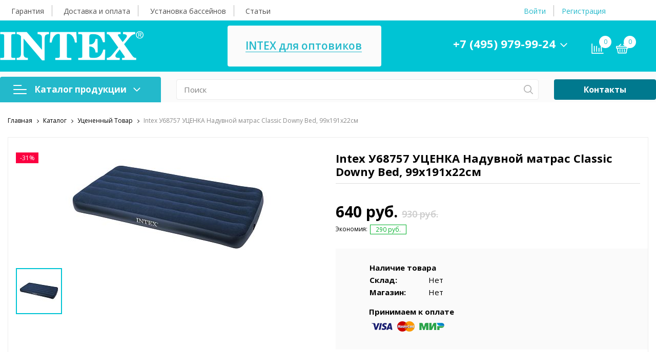

--- FILE ---
content_type: text/html; charset=UTF-8
request_url: https://intex-store.ru/shop/UID_naduvnoy_matras_classic_downy_bed_99kh191kh22sm_1.html
body_size: 36954
content:
<!DOCTYPE html>

<html lang="ru">
<head>

<!-- Yandex.Metrika counter -->
<script >
   (function(m,e,t,r,i,k,a){m[i]=m[i]||function(){(m[i].a=m[i].a||[]).push(arguments)};
   m[i].l=1*new Date();k=e.createElement(t),a=e.getElementsByTagName(t)[0],k.async=1,k.src=r,a.parentNode.insertBefore(k,a)})
   (window, document, "script", "https://mc.yandex.ru/metrika/tag.js", "ym");

   ym(22754065, "init", {
        clickmap:true,
        trackLinks:true,
        accurateTrackBounce:true,
        webvisor:true,
        ecommerce:"dataLayer"
   });
</script>
<noscript><div><img src="https://mc.yandex.ru/watch/22754065" style="position:absolute; left:-9999px;" alt="" /></div></noscript>
<!-- /Yandex.Metrika counter -->

    <meta http-equiv="Content-Type" content="text/html; charset=UTF-8" />
<meta name="robots" content="index, follow" />
<meta name="keywords" content="-" />
<meta name="description" content="Intex У68757, УЦЕНКА Надувной матрас Classic Downy Bed, 99х191х22см покупайте в официальном магазине дилере Intex. Лучшая цена, доставка по всей России, самовывоз в более чем 1000 городах. " />
<link href="/bitrix/js/ui/design-tokens/dist/ui.design-tokens.css?168329975824720"  rel="stylesheet" />
<link href="/bitrix/js/ui/fonts/opensans/ui.font.opensans.css?16832996152555"  rel="stylesheet" />
<link href="/bitrix/js/main/popup/dist/main.popup.bundle.css?169123241929861"  rel="stylesheet" />
<link href="/bitrix/js/socialservices/css/ss_admin.css?1590739135370"  rel="stylesheet" />
<link href="/bitrix/cache/css/m2/sotbit_origami/page_54cfa14ff8ba243d39cc38a54243d149/page_54cfa14ff8ba243d39cc38a54243d149_v1.css?1739956567247984"  rel="stylesheet" />
<link href="/bitrix/cache/css/m2/sotbit_origami/template_69da8dd15bd043216f9486a181b432f9/template_69da8dd15bd043216f9486a181b432f9_v1.css?1739956566991948"  data-template-style="true" rel="stylesheet" />
<link href="/bitrix/panel/main/popup.css?168329969422696"  data-template-style="true"  rel="stylesheet" />
<script>if(!window.BX)window.BX={};if(!window.BX.message)window.BX.message=function(mess){if(typeof mess==='object'){for(let i in mess) {BX.message[i]=mess[i];} return true;}};</script>
<script>(window.BX||top.BX).message({'pull_server_enabled':'N','pull_config_timestamp':'0','pull_guest_mode':'N','pull_guest_user_id':'0'});(window.BX||top.BX).message({'PULL_OLD_REVISION':'Для продолжения корректной работы с сайтом необходимо перезагрузить страницу.'});</script>
<script>(window.BX||top.BX).message({'JS_CORE_LOADING':'Загрузка...','JS_CORE_NO_DATA':'- Нет данных -','JS_CORE_WINDOW_CLOSE':'Закрыть','JS_CORE_WINDOW_EXPAND':'Развернуть','JS_CORE_WINDOW_NARROW':'Свернуть в окно','JS_CORE_WINDOW_SAVE':'Сохранить','JS_CORE_WINDOW_CANCEL':'Отменить','JS_CORE_WINDOW_CONTINUE':'Продолжить','JS_CORE_H':'ч','JS_CORE_M':'м','JS_CORE_S':'с','JSADM_AI_HIDE_EXTRA':'Скрыть лишние','JSADM_AI_ALL_NOTIF':'Показать все','JSADM_AUTH_REQ':'Требуется авторизация!','JS_CORE_WINDOW_AUTH':'Войти','JS_CORE_IMAGE_FULL':'Полный размер'});</script>

<script src="/bitrix/js/main/core/core.js?1691232422486439"></script>

<script>BX.setJSList(['/bitrix/js/main/core/core_ajax.js','/bitrix/js/main/core/core_promise.js','/bitrix/js/main/polyfill/promise/js/promise.js','/bitrix/js/main/loadext/loadext.js','/bitrix/js/main/loadext/extension.js','/bitrix/js/main/polyfill/promise/js/promise.js','/bitrix/js/main/polyfill/find/js/find.js','/bitrix/js/main/polyfill/includes/js/includes.js','/bitrix/js/main/polyfill/matches/js/matches.js','/bitrix/js/ui/polyfill/closest/js/closest.js','/bitrix/js/main/polyfill/fill/main.polyfill.fill.js','/bitrix/js/main/polyfill/find/js/find.js','/bitrix/js/main/polyfill/matches/js/matches.js','/bitrix/js/main/polyfill/core/dist/polyfill.bundle.js','/bitrix/js/main/core/core.js','/bitrix/js/main/polyfill/intersectionobserver/js/intersectionobserver.js','/bitrix/js/main/lazyload/dist/lazyload.bundle.js','/bitrix/js/main/polyfill/core/dist/polyfill.bundle.js','/bitrix/js/main/parambag/dist/parambag.bundle.js']);
</script>
<script>(window.BX||top.BX).message({'JS_CORE_LOADING':'Загрузка...','JS_CORE_NO_DATA':'- Нет данных -','JS_CORE_WINDOW_CLOSE':'Закрыть','JS_CORE_WINDOW_EXPAND':'Развернуть','JS_CORE_WINDOW_NARROW':'Свернуть в окно','JS_CORE_WINDOW_SAVE':'Сохранить','JS_CORE_WINDOW_CANCEL':'Отменить','JS_CORE_WINDOW_CONTINUE':'Продолжить','JS_CORE_H':'ч','JS_CORE_M':'м','JS_CORE_S':'с','JSADM_AI_HIDE_EXTRA':'Скрыть лишние','JSADM_AI_ALL_NOTIF':'Показать все','JSADM_AUTH_REQ':'Требуется авторизация!','JS_CORE_WINDOW_AUTH':'Войти','JS_CORE_IMAGE_FULL':'Полный размер'});</script>
<script>(window.BX||top.BX).message({'SS_NETWORK_DISPLAY':'N','SS_NETWORK_URL':'https://www.bitrix24.net/oauth/authorize/?user_lang=ru&client_id=ext.57225cfeae08c4.38731745&redirect_uri=https%3A%2F%2Fintex-store.ru%2Fshop%2FUID_naduvnoy_matras_classic_downy_bed_99kh191kh22sm_1.html%3Fauth_service_id%3DBitrix24Net&scope=auth,admin&response_type=code&mode=popup&state=site_id%3Dm2%26backurl%3D%252Fshop%252FUID_naduvnoy_matras_classic_downy_bed_99kh191kh22sm_1.html%253Fcheck_key%253Df31ba32b0f380851a3e8ddfbed1f383e%26mode%3Dpopup','SS_NETWORK_POPUP_TITLE':'Битрикс24 - Единая авторизация','SS_NETWORK_POPUP_CONNECT':'Подключить','SS_NETWORK_POPUP_TEXT':'<b>Подключите свой Битрикс24<\/b>, используйте один логин и пароль для авторизации на любом вашем сайте.<\/b><br /><br />Больше не нужно помнить разные пароли и логины,<br />Битрикс24 - ваш единый вход.','SS_NETWORK_POPUP_DONTSHOW':'Больше не показывать это сообщение','SS_NETWORK_POPUP_COUNT':'0'});</script>
<script>(window.BX||top.BX).message({'LANGUAGE_ID':'ru','FORMAT_DATE':'DD.MM.YYYY','FORMAT_DATETIME':'DD.MM.YYYY HH:MI:SS','COOKIE_PREFIX':'BITRIX_SM','SERVER_TZ_OFFSET':'10800','UTF_MODE':'Y','SITE_ID':'m2','SITE_DIR':'/','USER_ID':'','SERVER_TIME':'1768752156','USER_TZ_OFFSET':'0','USER_TZ_AUTO':'Y','bitrix_sessid':'a38e0e88987e1a3c69e773bdab5f905f'});</script>

<script src="/bitrix/js/pull/protobuf/protobuf.js?1656695504274055"></script>
<script src="/bitrix/js/pull/protobuf/model.js?165669550470928"></script>
<script src="/bitrix/js/main/core/core_promise.js?15907391375220"></script>
<script src="/bitrix/js/rest/client/rest.client.js?168329837817414"></script>
<script src="/bitrix/js/pull/client/pull.client.js?168329974981012"></script>
<script src="/bitrix/js/main/popup/dist/main.popup.bundle.js?1691232415117166"></script>
<script src="/bitrix/js/main/core/core_fx.js?159073913716888"></script>
<script src="/bitrix/js/currency/currency-core/dist/currency-core.bundle.js?16832991407014"></script>
<script src="/bitrix/js/currency/core_currency.js?16832983311141"></script>
<script src="/bitrix/js/main/pageobject/pageobject.js?1656695330864"></script>
<script src="/bitrix/js/main/core/core_window.js?168329949398768"></script>
<script src="/bitrix/js/socialservices/ss_admin.js?15907391352117"></script>
<script>BX.setCSSList(['/local/templates/sotbit_origami/components/bitrix/catalog/sotbit_origami_catalog/bitrix/catalog.compare.list/.default/style.css','/local/templates/sotbit_origami/components/bitrix/catalog.element/.default/style.css','/bitrix/templates/.default/components/bitrix/catalog.store.amount/bbrain/style.css','/bitrix/components/webdebug/propsorter/templates/.default/style.css','/local/templates/sotbit_origami/assets/fonts/share/share.css','/local/templates/.default/components/bitrix/news.list/origami_advantages_simple/style.css','/local/templates/sotbit_origami/components/bitrix/catalog.section/origami_default_bbrain/style.css','/local/templates/sotbit_origami/components/bitrix/catalog.item/origami_item/style.css','/bitrix/templates/aspro_max/css/jquery.fancybox.min.css','/local/templates/sotbit_origami/assets/plugin/bootstrap/bootstrap.css','/local/templates/sotbit_origami/assets/plugin/fontawesome/css/all.min.css','/local/templates/sotbit_origami/assets/plugin/OwlCarousel2-2.3.4/owl.carousel.min.css','/local/templates/sotbit_origami/assets/plugin/OwlCarousel2-2.3.4/owl.theme.default.min.css','/local/templates/sotbit_origami/assets/plugin/slick-1.8.1/slick.css','/local/templates/sotbit_origami/assets/plugin/ZoomIt/zoomIt.css','/local/templates/sotbit_origami/assets/plugin/PhotoSwipe/photoswipe.css','/local/templates/sotbit_origami/assets/plugin/PhotoSwipe/default-skin/default-skin.css','/local/templates/sotbit_origami/assets/css/perfect-scrolbar.css','/local/templates/sotbit_origami/assets/css/style-icons.css','/local/templates/sotbit_origami/assets/plugin/mmenu/jquery.mmenu.all.css','/local/templates/sotbit_origami/theme/custom/style.css','/local/templates/sotbit_origami/theme/custom/style-media.css','/local/templates/sotbit_origami/theme/custom/style-menu.css','/local/templates/sotbit_origami/theme/custom/style-menu-media.css','/local/templates/sotbit_origami/theme/custom/style-loader.css','/local/templates/sotbit_origami/theme/custom/style-footer.css','/local/templates/sotbit_origami/theme/custom/style-footer-media.css','/local/templates/sotbit_origami/theme/custom/style-feedback_block.css','/local/templates/sotbit_origami/theme/custom/style-feedback_block-media.css','/local/templates/sotbit_origami/theme/custom/style-order_block.css','/local/templates/sotbit_origami/theme/custom/style-order_block-media.css','/local/templates/sotbit_origami/theme/custom/style-filter.css','/local/templates/sotbit_origami/theme/custom/color.css','/local/templates/sotbit_origami/theme/custom/size.css','/local/templates/sotbit_origami/theme/custom/custom.css','/include/sotbit_origami/files/custom_style.css','/include/sotbit_origami/files/custom.css','/local/components/sotbit/origami.theme/templates/.default/style.css','/local/templates/.default/components/bitrix/menu/origami_mobile_menu/style.css','/local/templates/.default/components/bitrix/sale.basket.basket.line/origami_basket_top/style.css','/local/templates/.default/components/bitrix/menu/origami_main_header_custom/style.css','/local/templates/sotbit_origami/theme/headers/custom/style.css','/local/templates/sotbit_origami/theme/footers/custom/style.css','/local/templates/sotbit_origami/styles.css','/local/templates/sotbit_origami/template_styles.css']);</script>
<script>
					(function () {
						"use strict";

						var counter = function ()
						{
							var cookie = (function (name) {
								var parts = ("; " + document.cookie).split("; " + name + "=");
								if (parts.length == 2) {
									try {return JSON.parse(decodeURIComponent(parts.pop().split(";").shift()));}
									catch (e) {}
								}
							})("BITRIX_CONVERSION_CONTEXT_m2");

							if (cookie && cookie.EXPIRE >= BX.message("SERVER_TIME"))
								return;

							var request = new XMLHttpRequest();
							request.open("POST", "/bitrix/tools/conversion/ajax_counter.php", true);
							request.setRequestHeader("Content-type", "application/x-www-form-urlencoded");
							request.send(
								"SITE_ID="+encodeURIComponent("m2")+
								"&sessid="+encodeURIComponent(BX.bitrix_sessid())+
								"&HTTP_REFERER="+encodeURIComponent(document.referrer)
							);
						};

						if (window.frameRequestStart === true)
							BX.addCustomEvent("onFrameDataReceived", counter);
						else
							BX.ready(counter);
					})();
				</script>
<meta name='viewport' content='width=device-width, initial-scale=1.0'>
<link rel="stylesheet" href="https://fonts.googleapis.com/css?family=Open+Sans:300,300i,400,400i,600,600i,700,700i,800,800i">
<meta property="og:description" content="Intex У68757, УЦЕНКА Надувной матрас Classic Downy Bed, 99х191х22см покупайте в официальном магазине дилере Intex. Лучшая цена, доставка по всей России, самовывоз в более чем 1000 городах. ">
<meta property="og:image" content="https://intex-store.ru/upload/iblock/e91/e91141dcaab51f406cc0d5f709f4e413.jpg">
<meta property="og:image:height" content="218">
<meta property="og:image:type" content="image/jpeg">
<meta property="og:image:width" content="400">
<meta property="og:title" content="УЦЕНКА Надувной матрас Classic Downy Bed, 99х191х22см">
<meta property="og:type" content="product">
<meta property="og:url" content="https://intex-store.ru/shop/UID_naduvnoy_matras_classic_downy_bed_99kh191kh22sm_1.html">
<meta property="twitter:description" content="Intex У68757, УЦЕНКА Надувной матрас Classic Downy Bed, 99х191х22см покупайте в официальном магазине дилере Intex. Лучшая цена, доставка по всей России, самовывоз в более чем 1000 городах. ">
<meta property="twitter:image" content="https://intex-store.ru/upload/iblock/e91/e91141dcaab51f406cc0d5f709f4e413.jpg">
<meta property="twitter:title" content="УЦЕНКА Надувной матрас Classic Downy Bed, 99х191х22см">

<script src="/local/templates/sotbit_origami/assets/js/vendor/jquery.min.js?169703672386927"></script>
<script src="/local/templates/sotbit_origami/assets/js/script.js?174482293553025"></script>
<script src="/local/templates/sotbit_origami/assets/js/vendor/jquery-ui.min.js?169703672325434"></script>
<script src="/local/templates/sotbit_origami/assets/plugin/OwlCarousel2-2.3.4/owl.carousel.min.js?169703672644342"></script>
<script src="/local/templates/sotbit_origami/assets/plugin/tether/script.js?169703672924989"></script>
<script src="/local/templates/sotbit_origami/assets/plugin/bootstrap/bootstrap.js?169703672446654"></script>
<script src="/local/templates/sotbit_origami/assets/plugin/mmenu/jquery.mmenu.all.js?169703672675342"></script>
<script src="/local/templates/sotbit_origami/assets/plugin/ZoomIt/zoomit.jquery.js?169703673010906"></script>
<script src="/local/templates/sotbit_origami/assets/plugin/PhotoSwipe/photoswipe.js?169703672794347"></script>
<script src="/local/templates/sotbit_origami/assets/plugin/PhotoSwipe/photoswipe-ui-default.js?169703672721504"></script>
<script src="/local/templates/sotbit_origami/assets/js/perfect-scrollbar.js?169703667835815"></script>
<script src="/local/templates/sotbit_origami/assets/plugin/slick-1.8.1/slick.js?169703672788955"></script>
<script src="/local/templates/sotbit_origami/assets/plugin/svg4everybody/svg4everybody.js?16970367295625"></script>
<script src="/local/templates/sotbit_origami/assets/js/jquery.inputmask.js?169703667870670"></script>
<script src="/include/sotbit_origami/files/custom.js?1638176617434"></script>
<script src="/local/components/sotbit/origami.theme/templates/.default/script.js?159073915014421"></script>
<script src="/local/components/sotbit/origami.theme/templates/.default/plugins/jquery.cookie.js?15907391503121"></script>
<script src="/bitrix/components/bitrix/search.title/script.js?15907391059847"></script>
<script src="/local/templates/.default/components/bitrix/sale.basket.basket.line/origami_basket_top/script.js?169710545115185"></script>
<script src="/local/templates/sotbit_origami/components/bitrix/catalog/sotbit_origami_catalog/script.js?16970367722320"></script>
<script src="/local/templates/sotbit_origami/components/bitrix/catalog/sotbit_origami_catalog/bitrix/catalog.compare.list/.default/script.js?16970368943491"></script>
<script src="/local/templates/sotbit_origami/components/bitrix/catalog.element/.default/script.js?1705332240143349"></script>
<script src="/local/templates/.default/components/sotbit/regions.delivery/origami_mini/script.js?1697105512919"></script>
<script src="/local/templates/sotbit_origami/components/bitrix/catalog.section/origami_default_bbrain/script.js?16970367798518"></script>
<script src="/local/templates/sotbit_origami/components/bitrix/catalog.item/origami_item/script.js?169703677869124"></script>

	<link rel="shortcut icon" href="/favicon.ico" />
<script src="/bitrix/templates/aspro_max/js/jquery.fancybox.min.js"></script>

        <title>Intex У68757 УЦЕНКА Надувной матрас Classic Downy Bed, 99х191х22см  купить в магазине Intex - доставка по всей России</title>
</head>
<body >
        <!-- The menu -->
<nav id="menu" class="bootstrap_style">
    <div>

        <div class="container_menu_mobile__search_block">
            	<div id="title-search-mobile">
	<form action="/shop/">
		<input class="search-block__input" id="title-search-input-mobile" type="text" name="q" value=""
		       size="40" maxlength="50" autocomplete="off"
		       placeholder="Поиск" /><div class="wrap_input">
			<input name="s" type="submit" value="" class="search-block__submit" />
		</div>
	</form>
	</div>
<script>
	BX.ready(function(){
		new JCTitleSearch({
			'AJAX_PAGE' : '/shop/UID_naduvnoy_matras_classic_downy_bed_99kh191kh22sm_1.html',
			'CONTAINER_ID': 'title-search-mobile',
			'INPUT_ID': 'title-search-input-mobile',
			'MIN_QUERY_LEN': 2
		});
	});
</script>
        </div>
        <div class="header_info_block__item header_info_block__block_region">
            <div class="header_info_block__block_region__title">
                <div id="mobileRegion" class="mobileRegionTwo"></div>
            </div>
        </div>
        <ul class="container_menu_mobile__list_wrapper">
            <li><a  class="container_menu_mobile__list_link" href="/shop/">Каталог продукции</a>
                                <ul id="container_menu_mobile">
                    
                    
                    
                                                <li class="container_menu_mobile__list_li">
                                                        <a href="/shop/CID_naduvnaya_mebel.html" class="container_menu_mobile__list_link"  title="Надувная мебель">Надувная мебель</a>
                                                        <ul class="root-item">
                        
                    
                    
                    
                    
                    
                        
                                                            <li class="container_menu_mobile__list_li">
                                                                            <a href="/shop/CID_naduvnye_matrasy.html" class="container_menu_mobile__list_link"  title="Надувные матрасы">Надувные матрасы</a>
                                                                    </li>
                            
                        
                    
                    
                    
                    
                    
                        
                                                            <li class="container_menu_mobile__list_li">
                                                                            <a href="/shop/CID_naduvnye_krovati.html" class="container_menu_mobile__list_link"  title="Надувные кровати">Надувные кровати</a>
                                                                    </li>
                            
                        
                    
                    
                    
                    
                    
                        
                                                            <li class="container_menu_mobile__list_li">
                                                                            <a href="/shop/CID_naduvnye_divany_i_kresla.html" class="container_menu_mobile__list_link"  title="Надувные диваны и кресла">Надувные диваны и кресла</a>
                                                                    </li>
                            
                        
                    
                    
                    
                    
                    
                        
                                                            <li class="container_menu_mobile__list_li">
                                                                            <a href="/shop/CID_naduvnye_podushki.html" class="container_menu_mobile__list_link"  title="Надувные подушки">Надувные подушки</a>
                                                                    </li>
                            
                        
                    
                    
                    
                                            </ul></li>                    
                    
                                                <li class="container_menu_mobile__list_li">
                                                        <a href="/shop/CID_nasosy_remkomplekty_.html" class="container_menu_mobile__list_link"  title="Насосы, ремкомплекты">Насосы, ремкомплекты</a>
                                                        <ul class="root-item">
                        
                    
                    
                    
                    
                    
                        
                                                            <li class="container_menu_mobile__list_li">
                                                                            <a href="/shop/CID_vozdushnye_nasosy.html" class="container_menu_mobile__list_link"  title="Воздушные насосы">Воздушные насосы</a>
                                                                    </li>
                            
                        
                    
                    
                    
                    
                    
                        
                                                            <li class="container_menu_mobile__list_li">
                                                                            <a href="/shop/CID_remkomplekty.html" class="container_menu_mobile__list_link"  title="Ремкомплекты">Ремкомплекты</a>
                                                                    </li>
                            
                        
                    
                    
                    
                                            </ul></li>                    
                    
                                                <li class="container_menu_mobile__list_li">
                                                        <a href="/shop/CID_spa_.html" class="container_menu_mobile__list_link"  title="СПА">СПА</a>
                                                        <ul class="root-item">
                        
                    
                    
                    
                    
                    
                        
                                                            <li class="container_menu_mobile__list_li">
                                                                            <a href="/shop/CID_aksessuary_dlya_spa_basseynov_.html" class="container_menu_mobile__list_link"  title="Аксессуары для СПА-бассейнов">Аксессуары для СПА-бассейнов</a>
                                                                    </li>
                            
                        
                    
                    
                    
                    
                    
                        
                                                            <li class="container_menu_mobile__list_li">
                                                                            <a href="/shop/CID_spa_basseyny_2.html" class="container_menu_mobile__list_link"  title="СПА-бассейны">СПА-бассейны</a>
                                                                    </li>
                            
                        
                    
                    
                    
                                            </ul></li>                    
                    
                                                <li class="container_menu_mobile__list_li">
                                                        <a href="/shop/CID_basseyny_.html" class="container_menu_mobile__list_link"  title="Бассейны">Бассейны</a>
                                                        <ul class="root-item">
                        
                    
                    
                    
                    
                    
                        
                                                            <li class="container_menu_mobile__list_li">
                                                                            <a href="/shop/CID_karkasnye_basseyny.html" class="container_menu_mobile__list_link"  title="Каркасные бассейны">Каркасные бассейны</a>
                                                                    </li>
                            
                        
                    
                    
                    
                    
                    
                        
                                                            <li class="container_menu_mobile__list_li">
                                                                            <a href="/shop/CID_basseyny_s_naduvnym_verkhom.html" class="container_menu_mobile__list_link"  title="Бассейны с надувным верхом">Бассейны с надувным верхом</a>
                                                                    </li>
                            
                        
                    
                    
                    
                    
                    
                        
                                                            <li class="container_menu_mobile__list_li">
                                                                            <a href="/shop/CID_detskie_basseyny.html" class="container_menu_mobile__list_link"  title="Детские бассейны">Детские бассейны</a>
                                                                    </li>
                            
                        
                    
                    
                    
                                            </ul></li>                    
                    
                                                <li class="container_menu_mobile__list_li">
                                                        <a href="/shop/CID_oborudovanie_dlya_basseynov.html" class="container_menu_mobile__list_link"  title="Оборудование для бассейнов">Оборудование для бассейнов</a>
                                                        <ul class="root-item">
                        
                    
                    
                    
                    
                    
                        
                                                            <li class="container_menu_mobile__list_li">
                                                                            <a href="/shop/CID_nasosy_i_filtry.html" class="container_menu_mobile__list_link"  title="Насосы и фильтры">Насосы и фильтры</a>
                                                                    </li>
                            
                        
                    
                    
                    
                    
                    
                        
                                                            <li class="container_menu_mobile__list_li">
                                                                            <a href="/shop/CID_kartridzhi_i_pesok_dlya_filtrov.html" class="container_menu_mobile__list_link"  title="Картриджи и песок для фильтров">Картриджи и песок для фильтров</a>
                                                                    </li>
                            
                        
                    
                    
                    
                    
                    
                        
                                                            <li class="container_menu_mobile__list_li">
                                                                            <a href="/shop/CID_podogrev_vody.html" class="container_menu_mobile__list_link"  title="Подогрев воды">Подогрев воды</a>
                                                                    </li>
                            
                        
                    
                    
                    
                    
                    
                        
                                                            <li class="container_menu_mobile__list_li">
                                                                            <a href="/shop/CID_podsvetka_dlya_basseynov.html" class="container_menu_mobile__list_link"  title="Подсветка для бассейнов">Подсветка для бассейнов</a>
                                                                    </li>
                            
                        
                    
                    
                    
                                            </ul></li>                    
                    
                                                <li class="container_menu_mobile__list_li">
                                                        <a href="/shop/CID_aksessuary_.html" class="container_menu_mobile__list_link"  title="Аксессуары для бассейнов">Аксессуары для бассейнов</a>
                                                        <ul class="root-item">
                        
                    
                    
                    
                    
                    
                        
                                                            <li class="container_menu_mobile__list_li">
                                                                            <a href="/shop/CID_aksessuary_dlya_basseynov_.html" class="container_menu_mobile__list_link"  title="Аксессуары для бассейнов">Аксессуары для бассейнов</a>
                                                                    </li>
                            
                        
                    
                    
                    
                    
                    
                        
                                                            <li class="container_menu_mobile__list_li">
                                                                            <a href="/shop/CID_tenty_i_podstilki_dlya_basseynov_.html" class="container_menu_mobile__list_link"  title="Тенты для бассейнов">Тенты для бассейнов</a>
                                                                    </li>
                            
                        
                    
                    
                    
                    
                    
                        
                                                            <li class="container_menu_mobile__list_li">
                                                                            <a href="/shop/CID_podstilki_dlya_basseynov.html" class="container_menu_mobile__list_link"  title="Подстилки для бассейнов">Подстилки для бассейнов</a>
                                                                    </li>
                            
                        
                    
                    
                    
                    
                    
                        
                                                            <li class="container_menu_mobile__list_li">
                                                                            <a href="/shop/CID_teplosberegayushchie_pokryvala.html" class="container_menu_mobile__list_link"  title="Теплосберегающие покрывала">Теплосберегающие покрывала</a>
                                                                    </li>
                            
                        
                    
                    
                    
                    
                    
                        
                                                            <li class="container_menu_mobile__list_li">
                                                                            <a href="/shop/CID_lestnitsy_.html" class="container_menu_mobile__list_link"  title="Лестницы">Лестницы</a>
                                                                    </li>
                            
                        
                    
                    
                    
                    
                    
                        
                                                            <li class="container_menu_mobile__list_li">
                                                                            <a href="/shop/CID_nabory_dlya_chistki_skimmery_sachki_.html" class="container_menu_mobile__list_link"  title="Наборы для чистки, скиммеры, сачки">Наборы для чистки, скиммеры, сачки</a>
                                                                    </li>
                            
                        
                    
                    
                    
                                            </ul></li>                    
                    
                                                <li class="container_menu_mobile__list_li">
                                                        <a href="/shop/CID_igrovye_tsentry_igrushki_.html" class="container_menu_mobile__list_link"  title="Игровые центры и игрушки">Игровые центры и игрушки</a>
                                                        <ul class="root-item">
                        
                    
                    
                    
                    
                    
                        
                                                            <li class="container_menu_mobile__list_li">
                                                                            <a href="/shop/CID_igrovye_tsentry.html" class="container_menu_mobile__list_link"  title="Игровые центры">Игровые центры</a>
                                                                    </li>
                            
                        
                    
                    
                    
                    
                    
                        
                                                            <li class="container_menu_mobile__list_li">
                                                                            <a href="/shop/CID_igrushki.html" class="container_menu_mobile__list_link"  title="Игрушки">Игрушки</a>
                                                                    </li>
                            
                        
                    
                    
                    
                    
                    
                        
                                                            <li class="container_menu_mobile__list_li">
                                                                            <a href="/shop/CID_naduvnye_batuty.html" class="container_menu_mobile__list_link"  title="Надувные батуты">Надувные батуты</a>
                                                                    </li>
                            
                        
                    
                    
                    
                                            </ul></li>                    
                    
                                                <li class="container_menu_mobile__list_li">
                                                        <a href="/shop/CID_plavatelnye_prinadlezhnosti_.html" class="container_menu_mobile__list_link"  title="Плавательные принадлежности">Плавательные принадлежности</a>
                                                        <ul class="root-item">
                        
                    
                    
                    
                    
                    
                        
                                                            <li class="container_menu_mobile__list_li">
                                                                            <a href="/shop/CID_lasty_maski_ochki_i_trubki_.html" class="container_menu_mobile__list_link"  title="Ласты, маски, очки и трубки">Ласты, маски, очки и трубки</a>
                                                                    </li>
                            
                        
                    
                    
                    
                    
                    
                        
                                                            <li class="container_menu_mobile__list_li">
                                                                            <a href="/shop/CID_narukavniki_zhilety_.html" class="container_menu_mobile__list_link"  title="Нарукавники, жилеты">Нарукавники, жилеты</a>
                                                                    </li>
                            
                        
                    
                    
                    
                    
                    
                        
                                                            <li class="container_menu_mobile__list_li">
                                                                            <a href="/shop/CID_krugi_myachi_.html" class="container_menu_mobile__list_link"  title="Круги">Круги</a>
                                                                    </li>
                            
                        
                    
                    
                    
                    
                    
                        
                                                            <li class="container_menu_mobile__list_li">
                                                                            <a href="/shop/CID_naezdniki_ploty_.html" class="container_menu_mobile__list_link"  title="Надувные плоты">Надувные плоты</a>
                                                                    </li>
                            
                        
                    
                    
                    
                    
                    
                        
                                                            <li class="container_menu_mobile__list_li">
                                                                            <a href="/shop/CID_plavatelnye_matrasy_shezlongi_.html" class="container_menu_mobile__list_link"  title="Плавательные матрасы, шезлонги">Плавательные матрасы, шезлонги</a>
                                                                    </li>
                            
                        
                    
                    
                    
                    
                    
                        
                                                            <li class="container_menu_mobile__list_li">
                                                                            <a href="/shop/CID_naduvnye_myachi.html" class="container_menu_mobile__list_link"  title="Мячи">Мячи</a>
                                                                    </li>
                            
                        
                    
                    
                    
                                            </ul></li>                    
                    
                                                <li class="container_menu_mobile__list_li">
                                                        <a href="/shop/CID_lodki_aksessuary_.html" class="container_menu_mobile__list_link"  title="Надувные лодки и аксессуары">Надувные лодки и аксессуары</a>
                                                        <ul class="root-item">
                        
                    
                    
                    
                    
                    
                        
                                                            <li class="container_menu_mobile__list_li">
                                                                            <a href="/shop/CID_sup_doski.html" class="container_menu_mobile__list_link"  title="SUP-доски">SUP-доски</a>
                                                                    </li>
                            
                        
                    
                    
                    
                    
                    
                        
                                                            <li class="container_menu_mobile__list_li">
                                                                            <a href="/shop/CID_lodki_baydarki_kayaki_.html" class="container_menu_mobile__list_link"  title="Лодки, байдарки, каяки">Лодки, байдарки, каяки</a>
                                                                    </li>
                            
                        
                    
                    
                    
                    
                    
                        
                                                            <li class="container_menu_mobile__list_li">
                                                                            <a href="/shop/CID_aksessuary_dlya_lodok_.html" class="container_menu_mobile__list_link"  title="Аксессуары для лодок">Аксессуары для лодок</a>
                                                                    </li>
                            
                        
                    
                    
                    
                                            </ul></li>                    
                    
                                                <li class="container_menu_mobile__list_li">
                                                        <a href="/shop/CID_khimiya_dlya_basseynov_.html" class="container_menu_mobile__list_link"  title="Химия для бассейнов">Химия для бассейнов</a>
                                                        <ul class="root-item">
                        
                    
                    
                    
                    
                    
                        
                                                            <li class="container_menu_mobile__list_li">
                                                                            <a href="/shop/CID_kompleksnye_sredstva_dlya_obrabotki_vody.html" class="container_menu_mobile__list_link"  title="Комплексные средства для обработки воды">Комплексные средства для обработки воды</a>
                                                                    </li>
                            
                        
                    
                    
                    
                    
                    
                        
                                                            <li class="container_menu_mobile__list_li">
                                                                            <a href="/shop/CID_sredstva_dlya_dezinfektsii_vody.html" class="container_menu_mobile__list_link"  title="Средства для дезинфекции воды">Средства для дезинфекции воды</a>
                                                                    </li>
                            
                        
                    
                    
                    
                    
                    
                        
                                                            <li class="container_menu_mobile__list_li">
                                                                            <a href="/shop/CID_sredstva_dlya_unichtozheniya_vodorosley.html" class="container_menu_mobile__list_link"  title="Средства для уничтожения водорослей">Средства для уничтожения водорослей</a>
                                                                    </li>
                            
                        
                    
                    
                    
                    
                    
                        
                                                            <li class="container_menu_mobile__list_li">
                                                                            <a href="/shop/CID_koagulyatsiya_i_osvetlenie_vody.html" class="container_menu_mobile__list_link"  title="Коагуляция и осветление воды">Коагуляция и осветление воды</a>
                                                                    </li>
                            
                        
                    
                    
                    
                    
                    
                        
                                                            <li class="container_menu_mobile__list_li">
                                                                            <a href="/shop/CID_regulirovanie_ph.html" class="container_menu_mobile__list_link"  title="Регулирование PH">Регулирование PH</a>
                                                                    </li>
                            
                        
                    
                    
                    
                    
                    
                        
                                                            <li class="container_menu_mobile__list_li">
                                                                            <a href="/shop/CID_regulirovanie_zhestkosti_vody.html" class="container_menu_mobile__list_link"  title="Регулирование жесткости воды">Регулирование жесткости воды</a>
                                                                    </li>
                            
                        
                    
                    
                    
                    
                    
                        
                                                            <li class="container_menu_mobile__list_li">
                                                                            <a href="/shop/CID_ochistka_bez_khlora_i_khimii_smart_pool.html" class="container_menu_mobile__list_link"  title="Очистка без хлора и химии Smart Pool">Очистка без хлора и химии Smart Pool</a>
                                                                    </li>
                            
                        
                    
                    
                    
                    
                    
                        
                                                            <li class="container_menu_mobile__list_li">
                                                                            <a href="/shop/CID_testery.html" class="container_menu_mobile__list_link"  title="Тестеры">Тестеры</a>
                                                                    </li>
                            
                        
                    
                    
                    
                    
                    
                        
                                                            <li class="container_menu_mobile__list_li">
                                                                            <a href="/shop/CID_hth_frantsiya.html" class="container_menu_mobile__list_link"  title="HTH, Франция">HTH, Франция</a>
                                                                    </li>
                            
                        
                    
                    
                    
                    
                    
                        
                                                            <li class="container_menu_mobile__list_li">
                                                                            <a href="/shop/CID_markopul_kemikls.html" class="container_menu_mobile__list_link"  title="Маркопул Кемиклс">Маркопул Кемиклс</a>
                                                                    </li>
                            
                        
                    
                    
                    
                    
                    
                        
                                                            <li class="container_menu_mobile__list_li">
                                                                            <a href="/shop/CID_akvadoktor.html" class="container_menu_mobile__list_link"  title="АкваДоктор">АкваДоктор</a>
                                                                    </li>
                            
                        
                    
                    
                    
                    
                    
                        
                                                            <li class="container_menu_mobile__list_li">
                                                                            <a href="/shop/CID_Bayrol.html" class="container_menu_mobile__list_link"  title="Bayrol">Bayrol</a>
                                                                    </li>
                            
                        
                    
                    
                    
                    
                    
                        
                                                            <li class="container_menu_mobile__list_li">
                                                                            <a href="/shop/CID_Chemoform.html" class="container_menu_mobile__list_link"  title="Chemoform">Chemoform</a>
                                                                    </li>
                            
                        
                    
                    
                    
                    
                    
                        
                                                            <li class="container_menu_mobile__list_li">
                                                                            <a href="/shop/CID_MAK.html" class="container_menu_mobile__list_link"  title="MAK">MAK</a>
                                                                    </li>
                            
                        
                    
                    
                    
                                            </ul></li>                    
                    
                                                <li class="container_menu_mobile__list_li">
                                                        <a href="/shop/CID_zapchasti_dlya_basseynov_.html" class="container_menu_mobile__list_link"  title="Запчасти для бассейнов">Запчасти для бассейнов</a>
                                                        <ul class="root-item">
                        
                    
                    
                    
                    
                    
                        
                                                            <li class="container_menu_mobile__list_li">
                                                                            <a href="/shop/CID_zapchasti_.html" class="container_menu_mobile__list_link"  title="Запчасти">Запчасти</a>
                                                                    </li>
                            
                        
                    
                    
                    
                    
                    
                        
                                                            <li class="container_menu_mobile__list_li">
                                                                            <a href="/shop/CID_chashi_dlya_basseynov_.html" class="container_menu_mobile__list_link"  title="Чаши для бассейнов">Чаши для бассейнов</a>
                                                                    </li>
                            
                        
                    
                    
                    
                                            </ul></li>                    
                    
                        
                                                            <li class="container_menu_mobile__list_li">
                                                                            <a href="/shop/CID_utsenka_.html" class="container_menu_mobile__list_link"  title="Уцененный Товар">Уцененный Товар</a>
                                                                    </li>
                            
                        
                    
                    
                    
                                    </ul>
                            </li>
                        </ul>
        <div class="container_menu_mobile__list">
            <div class="container_menu_mobile__item fonts__small_text">
                <a class="container_menu_mobile__item_link" href="/personal/">
                    <span class="icon-locked"></span>
                    Личный кабинет                </a>
            </div>
                        <div class="container_menu_mobile__item fonts__small_text">
                <a class="container_menu_mobile__item_link" href="/shop/compare/">
                    <span class="mobile_icon_chart-bar">
                        <svg class="" width="14" height="14">
                            <use xlink:href="/local/templates/sotbit_origami/assets/img/sprite.svg#icon_compare"></use>
                        </svg>
                    </span>
                    Сравнение                    <span class="container_menu_mobile__item_link_col"></span>
                </a>
            </div>
                                                <div class="container_menu_mobile__item fonts__small_text">
                <a class="container_menu_mobile__item_link" href="/personal/cart/">
                    <span class="mobile_icon_shopping-basket">
                        <svg class="" width="14" height="14">
                            <use xlink:href="/local/templates/sotbit_origami/assets/img/sprite.svg#icon_cart"></use>
                        </svg>
                    </span>
                    Корзина                    <span class="container_menu_mobile__item_link_col"></span>
                </a>
            </div>
                        
        </div>
        <div class="container_menu__contact">
            <p class="container_menu__contact_title fonts__main_text">Контактная информация</p>

                        <style>
    .mobile-menu-contact-default__address {
        padding: 12px 10px 12px 15px;
        border-top: 1px solid #ededed;
    }
    .mobile-menu-contact-icon-default {
        margin-right: 12px;
    }
    .mobile-menu-contact-icon-default .mobile-menu-contact-icon {
        fill: #fb0040;
        display: inline;
        vertical-align: middle;
    }
</style>
<div class="mobile-menu-contact-default__address">
    <span class="mobile-menu-contact-icon-default">
        <svg class="mobile-menu-contact-icon" width="14" height="14">
                <use xlink:href="/local/templates/sotbit_origami/assets/img/sprite.svg#icon_send_filled"></use>
        </svg>
    </span>
    <span>Москва, Ленинский проспект, д.39/1</span>
</div>
                    <style>
    .mobile-menu-contact-default__email {
        padding: 12px 10px 12px 15px;
        border-top: 1px solid #ededed;
    }
    .mobile-menu-contact-icon-default {
        margin-right: 12px;
    }
    .mobile-menu-contact-icon-default .mobile-menu-contact-icon {
        fill: #fb0040;
        display: inline;
        vertical-align: middle;
    }
</style>
<div class="mobile-menu-contact-default__email">
    <span class="mobile-menu-contact-icon-default">
        <svg class="mobile-menu-contact-icon" width="14" height="14">
            <use xlink:href="/local/templates/sotbit_origami/assets/img/sprite.svg#icon_mail_filled"></use>
        </svg>
    </span>
    <span>intex@intex-store.ru</span>
</div><style>
    .mobile-menu-contact-default__phone  {
        padding: 12px 10px 12px 15px;
        border-top: 1px solid #ededed;
        border-bottom: 1px solid #ededed;
    }
    .mobile-menu-contact-icon-default {
        margin-right: 12px;
    }
    .mobile-menu-contact-icon-default .mobile-menu-contact-icon {
        fill: #fb0040;
        display: inline;
        vertical-align: middle;
    }
</style>
<div class="mobile-menu-contact-default__phone">
    <span class="mobile-menu-contact-icon-default">
        <svg class="mobile-menu-contact-icon mobile-menu-contact-icon--phone" width="14" height="14">
            <use xlink:href="/local/templates/sotbit_origami/assets/img/sprite.svg#icon_phone_filled"></use>
        </svg>
    </span>
    <a class="mobile-menu-contact-default__link" href="tel:+79015199924">+7 (901) 519-99-24</a>
</div>                                </div>
        <div class="container_menu__contact_soc">
                            <a href="https://vk.com/intexstorerussia"><i class="fab fa-vk"></i></a>
                                <a href="https://ok.ru/group/59684350787750"><i class="fab fa-odnoklassniki"></i></a>
                        </div>
    </div>

</nav>
<div class="customHeaderOneItem">

            <div>
                

    <ul class="customHeaderNav">
                                <li>
                                    <a href="/help/service/">Гарантия</a>
                            </li>
                                            <li>
                                    <a href="/help/delivery/">Доставка и оплата</a>
                            </li>
                                            <li>
                                    <a href="/help/ustanovka-i-sborka-basseynov/">Установка бассейнов</a>
                            </li>
                                            <li>
                                    <a href="/articles/">Статьи</a>
                            </li>
                        </ul>
            </div>
            <div class="customHeaderReg">
            <ul>
                                <li>  <a href="/personal/">
                        Войти                    </a>
                    </li>
                    <li>
                        <a href="/personal/?register=yes">Регистрация</a>
                    </li>
                                    </ul>
            </div>
</div>
<div class="customHeaderTelMobile">
    </div>
<div class="header-two" id="header-two">
    <div class="header-two__main-wrapper">
        <div class="header-two__main">
            <a class="header-two__main-mobile" id="menu_link" href="#menu">
                <svg width="24" height="16">
                    <use xlink:href="/local/templates/sotbit_origami/assets/img/sprite.svg#icon_menu"></use>
                </svg>
            </a>
                            <a href="/" class="header-two__logo">
                    <img width="280" alt="logo" src="/include/sotbit_origami/logo_custom.png"  />                </a>
                        <div class="header-two__btn-fixed-menu">
                <svg class="header-two__btn-fixed-menu-icon" width="18" height="18">
                    <use xlink:href="/local/templates/sotbit_origami/assets/img/sprite.svg#icon_menu_1"></use>
                </svg>
                <p class="header-two__btn-fixed-menu-content">Меню</p>
                <svg class="header-two__btn-fixed-menu-icon header-two__btn-fixed-menu-icon--arrow" width="12" height="6">
                    <use xlink:href="/local/templates/sotbit_origami/assets/img/sprite.svg#icon_dropdown_big"></use>
                </svg>
            </div>
            <div class="bannerBlock-outer">
            <div class="bannerBlock">
               <div class="bannerBlock_oneItem">
                   <a href="/opt/">INTEX для оптовиков</a>
<p>Еженедельная рассылка прайс-листа
    с ценами и наличием на продукцию Intex</p>               </div>
                <div class="bannerBlock_twoItem">
    <ul>
        <li>
            Регулярные поступления
        </li>
        <li>
            Большой ассортимент
        </li>
        <li>
            Скидки и акции
        </li>
        <li>
            Бесплатная доставка до ТК*
        </li>
    </ul>
</div>           </div>
            </div>
           <!-- <div class="header-two__search">
                <div id="search">
	<form action="/shop/">
		<input id="title-search-input" type="text" name="q" value="" autocomplete="off" placeholder="Поиск">
		<button type="submit" name="s">
			<svg width="18" height="18">
				<use xlink:href="/local/templates/sotbit_origami/assets/img/sprite.svg#icon_search"></use>
			</svg>
		</button>
	</form>
</div>
<script>
	BX.ready(function(){

        function JCTitleSearchHeaderTwo(arParams)
        {
            
            var _this = this;

            this.arParams = {
                'AJAX_PAGE': arParams.AJAX_PAGE,
                'CONTAINER_ID': arParams.CONTAINER_ID,
                'INPUT_ID': arParams.INPUT_ID,
                'MIN_QUERY_LEN': parseInt(arParams.MIN_QUERY_LEN)
            };
            if(arParams.WAIT_IMAGE)
                this.arParams.WAIT_IMAGE = arParams.WAIT_IMAGE;
            if(arParams.MIN_QUERY_LEN <= 0)
                arParams.MIN_QUERY_LEN = 1;

            this.cache = [];
            this.cache_key = null;

            this.startText = '';
            this.running = false;
            this.currentRow = -1;
            this.RESULT = null;
            this.CONTAINER = null;
            this.INPUT = null;
            this.WAIT = null;

            this.ShowResult = function(result)
            {
                if(BX.type.isString(result))
                {                    
                    _this.RESULT.innerHTML = result;
                    
                    
                }

                _this.RESULT.style.display = _this.RESULT.innerHTML !== '' ? 'block' : 'none';
                var pos = _this.adjustResultNode();

                //adjust left column to be an outline
                var res_pos;
                var th;
                var tbl = BX.findChild(_this.RESULT, {'tag':'table','class':'title-search-result'}, true);
                if(tbl)
                {
                    th = BX.findChild(tbl, {'tag':'th'}, true);
                }

                if(th)
                {
                    var tbl_pos = BX.pos(tbl);
                    tbl_pos.width = tbl_pos.right - tbl_pos.left;
                    
                    var th_pos = BX.pos(th);
                    th_pos.width = th_pos.right - th_pos.left;
                    th.style.width = th_pos.width + 'px';

                    _this.RESULT.style.width = (pos.width + th_pos.width) + 'px';

                    //Move table to left by width of the first column
                    _this.RESULT.style.left = (pos.left - th_pos.width - 1)+ 'px';
                    
                    //Shrink table when it's too wide
                    if((tbl_pos.width - th_pos.width) > pos.width)
                        _this.RESULT.style.width = (pos.width + th_pos.width -1) + 'px';

                    //Check if table is too wide and shrink result div to it's width
                    tbl_pos = BX.pos(tbl);
                    res_pos = BX.pos(_this.RESULT);
                    if(res_pos.right > tbl_pos.right)
                    {
                        _this.RESULT.style.width = (tbl_pos.right - tbl_pos.left) + 'px';
                    }
                }

                var fade;
                if(tbl) fade = BX.findChild(_this.RESULT, {'class':'title-search-fader'}, true);
                if(fade && th)
                {
                    res_pos = BX.pos(_this.RESULT);
                    fade.style.left = (res_pos.right - res_pos.left - 18) + 'px';
                    fade.style.width = 18 + 'px';
                    fade.style.top = 0 + 'px';
                    fade.style.height = (res_pos.bottom - res_pos.top) + 'px';
                    fade.style.display = 'block';
                }
            };

            this.onKeyPress = function(keyCode)
            {
                var tbl = BX.findChild(_this.RESULT, {'tag':'table','class':'title-search-result'}, true);
                if(!tbl)
                    return false;

                var i;
                var cnt = tbl.rows.length;

                switch (keyCode)
                {
                case 27: // escape key - close search div
                    _this.RESULT.style.display = 'none';
                    _this.currentRow = -1;
                    _this.UnSelectAll();
                return true;

                case 40: // down key - navigate down on search results
                    if(_this.RESULT.style.display == 'none')
                        _this.RESULT.style.display = 'block';

                    var first = -1;
                    for(i = 0; i < cnt; i++)
                    {
                        if(!BX.findChild(tbl.rows[i], {'class':'title-search-separator'}, true))
                        {
                            if(first == -1)
                                first = i;

                            if(_this.currentRow < i)
                            {
                                _this.currentRow = i;
                                break;
                            }
                            else if(tbl.rows[i].className == 'title-search-selected')
                            {
                                tbl.rows[i].className = '';
                            }
                        }
                    }

                    if(i == cnt && _this.currentRow != i)
                        _this.currentRow = first;

                    tbl.rows[_this.currentRow].className = 'title-search-selected';
                return true;

                case 38: // up key - navigate up on search results
                    if(_this.RESULT.style.display == 'none')
                        _this.RESULT.style.display = 'block';

                    var last = -1;
                    for(i = cnt-1; i >= 0; i--)
                    {
                        if(!BX.findChild(tbl.rows[i], {'class':'title-search-separator'}, true))
                        {
                            if(last == -1)
                                last = i;

                            if(_this.currentRow > i)
                            {
                                _this.currentRow = i;
                                break;
                            }
                            else if(tbl.rows[i].className == 'title-search-selected')
                            {
                                tbl.rows[i].className = '';
                            }
                        }
                    }

                    if(i < 0 && _this.currentRow != i)
                        _this.currentRow = last;

                    tbl.rows[_this.currentRow].className = 'title-search-selected';
                return true;

                case 13: // enter key - choose current search result
                    if(_this.RESULT.style.display == 'block')
                    {
                        for(i = 0; i < cnt; i++)
                        {
                            if(_this.currentRow == i)
                            {
                                if(!BX.findChild(tbl.rows[i], {'class':'title-search-separator'}, true))
                                {
                                    var a = BX.findChild(tbl.rows[i], {'tag':'a'}, true);
                                    if(a)
                                    {
                                        window.location = a.href;
                                        return true;
                                    }
                                }
                            }
                        }
                    }
                return false;
                }

                return false;
            };

            this.onTimeout = function()
            {
                _this.onChange(function(){
                    setTimeout(_this.onTimeout, 500);
                });
            };

            this.onChange = function(callback)
            {
                if (_this.running)
                    return;
                _this.running = true;

                if(_this.INPUT.value != _this.oldValue && _this.INPUT.value != _this.startText)
                {
                    _this.oldValue = _this.INPUT.value;
                    if(_this.INPUT.value.length >= _this.arParams.MIN_QUERY_LEN)
                    {
                        _this.cache_key = _this.arParams.INPUT_ID + '|' + _this.INPUT.value;
                        if(_this.cache[_this.cache_key] == null)
                        {
                            if(_this.WAIT)
                            {
                                var pos = BX.pos(_this.INPUT);
                                var height = (pos.bottom - pos.top)-2;
                                _this.WAIT.style.top = (pos.top+1) + 'px';
                                _this.WAIT.style.height = height + 'px';
                                _this.WAIT.style.width = height + 'px';
                                _this.WAIT.style.left = (pos.right - height + 2) + 'px';
                                _this.WAIT.style.display = 'block';
                            }

                            BX.ajax.post(
                                _this.arParams.AJAX_PAGE,
                                {
                                    'ajax_call':'y',
                                    'INPUT_ID':_this.arParams.INPUT_ID,
                                    'q':_this.INPUT.value,
                                    'l':_this.arParams.MIN_QUERY_LEN
                                },
                                function(result)
                                {
                                    _this.cache[_this.cache_key] = result;
                                    _this.ShowResult(result);
                                    _this.currentRow = -1;
                                    _this.EnableMouseEvents();
                                    if(_this.WAIT)
                                        _this.WAIT.style.display = 'none';
                                    if (!!callback)
                                        callback();
                                    _this.running = false;
                                }
                            );
                            return;
                        }
                        else
                        {
                            _this.ShowResult(_this.cache[_this.cache_key]);
                            _this.currentRow = -1;
                            _this.EnableMouseEvents();
                        }
                    }
                    else
                    {
                        _this.RESULT.style.display = 'none';
                        _this.currentRow = -1;
                        _this.UnSelectAll();
                    }
                }
                if (!!callback)
                    callback();
                _this.running = false;
            };

            this.onScroll = function ()
            {
                if(BX.type.isElementNode(_this.RESULT)
                    && _this.RESULT.style.display !== "none"
                    && _this.RESULT.innerHTML !== ''
                )
                {
                    _this.adjustResultNode();
                }
            };

            this.UnSelectAll = function()
            {
                var tbl = BX.findChild(_this.RESULT, {'tag':'table','class':'title-search-result'}, true);
                if(tbl)
                {
                    var cnt = tbl.rows.length;
                    for(var i = 0; i < cnt; i++)
                        tbl.rows[i].className = '';
                }
            };

            this.EnableMouseEvents = function()
            {
                var tbl = BX.findChild(_this.RESULT, {'tag':'table','class':'title-search-result'}, true);
                if(tbl)
                {
                    var cnt = tbl.rows.length;
                    for(var i = 0; i < cnt; i++)
                        if(!BX.findChild(tbl.rows[i], {'class':'title-search-separator'}, true))
                        {
                            tbl.rows[i].id = 'row_' + i;
                            tbl.rows[i].onmouseover = function (e) {
                                if(_this.currentRow != this.id.substr(4))
                                {
                                    _this.UnSelectAll();
                                    this.className = 'title-search-selected';
                                    _this.currentRow = this.id.substr(4);
                                }
                            };
                            tbl.rows[i].onmouseout = function (e) {
                                this.className = '';
                                _this.currentRow = -1;
                            };
                        }
                }
            };

            this.onFocusLost = function(hide)
            {
                setTimeout(function(){_this.RESULT.style.display = 'none';}, 250);
            };

            this.onFocusGain = function()
            {
                if(_this.RESULT.innerHTML.length)
                    _this.ShowResult();
            };

            this.onKeyDown = function(e)
            {
                if(!e)
                    e = window.event;

                if (_this.RESULT.style.display == 'block')
                {
                    if(_this.onKeyPress(e.keyCode))
                        return BX.PreventDefault(e);
                }
            };

            this.adjustResultNode = function()
            {
                if(!(BX.type.isElementNode(_this.RESULT)
                    && BX.type.isElementNode(_this.CONTAINER))
                )
                {
                    return { top: 0, right: 0, bottom: 0, left: 0, width: 0, height: 0 };
                }

                var pos = BX.pos(_this.CONTAINER);
                
            // -------custom header Two ---------------

                _this.RESULT.style.position = 'absolute';
                _this.RESULT.style.top = '100%';
                _this.RESULT.style.left = '0px';
                _this.RESULT.style.width = pos.width + 'px';
                // _this.RESULT.style.position = 'absolute';
                // _this.RESULT.style.top = (pos.bottom + 2) + 'px';
                // _this.RESULT.style.left = pos.left + 'px';
                // _this.RESULT.style.width = pos.width + 'px';

            // -------end custom header Two ---------------
                return pos;
            };

            this._onContainerLayoutChange = function()
            {
                if(BX.type.isElementNode(_this.RESULT)
                    && _this.RESULT.style.display !== "none"
                    && _this.RESULT.innerHTML !== ''
                )
                {
                    _this.adjustResultNode();
                }
            };
            this.Init = function()
            {
                this.CONTAINER = document.getElementById(this.arParams.CONTAINER_ID);
                
                BX.addCustomEvent(this.CONTAINER, "OnNodeLayoutChange", this._onContainerLayoutChange);

                this.RESULT = document.getElementById('search').appendChild(document.createElement("DIV"));//<<<<--------------------
                this.RESULT.className = 'title-search-result';
                this.INPUT = document.getElementById(this.arParams.INPUT_ID);
                this.startText = this.oldValue = this.INPUT.value;
                BX.bind(this.INPUT, 'focus', function() {_this.onFocusGain()});
                BX.bind(this.INPUT, 'blur', function() {_this.onFocusLost()});
                this.INPUT.onkeydown = this.onKeyDown;

                if(this.arParams.WAIT_IMAGE)
                {
                    this.WAIT = document.body.appendChild(document.createElement("DIV"));
                    this.WAIT.style.backgroundImage = "url('" + this.arParams.WAIT_IMAGE + "')";
                    if(!BX.browser.IsIE())
                        this.WAIT.style.backgroundRepeat = 'none';
                    this.WAIT.style.display = 'none';
                    this.WAIT.style.position = 'absolute';
                    this.WAIT.style.zIndex = '1100';
                }

                BX.bind(this.INPUT, 'bxchange', function() {_this.onChange()});

                var fixedParent = BX.findParent(this.CONTAINER, BX.is_fixed);
                if(BX.type.isElementNode(fixedParent))
                {
                    BX.bind(window, 'scroll', BX.throttle(this.onScroll, 100, this));
                }
            };
            BX.ready(function (){_this.Init(arParams)});
        }

		new JCTitleSearchHeaderTwo({
			'AJAX_PAGE' : '/shop/UID_naduvnoy_matras_classic_downy_bed_99kh191kh22sm_1.html',
			'CONTAINER_ID': 'search',
			'INPUT_ID': 'title-search-input',
			'MIN_QUERY_LEN': 2
        });
        
	});
</script>

            </div> -->
            <div class="header-two__contact">
                                    <div class="header-two__contact-phone-link">
                        <a href="tel:+74959799924" >+7 (495) 979-99-24</a>                        <svg class="header-two__contact-arrow" width="18" height="18">
                            <use xlink:href="/local/templates/sotbit_origami/assets/img/sprite.svg#icon_dropdown_big"></use>
                        </svg>
                    </div>
                                        <div class="header-two__drop-down">
                        <div class="header-two__drop-down-item header-two__drop-down-item--phone">
                            <svg width="18" height="18">
                                <use xlink:href="/local/templates/sotbit_origami/assets/img/sprite.svg#icon_phone"></use>
                            </svg>
                            <a href="tel:+74959799924" >+7 (495) 979-99-24</a>                        </div>
                        <div class="header-two__drop-down-item">
                            <svg width="18" height="20">
                                <use xlink:href="/local/templates/sotbit_origami/assets/img/sprite.svg#icon_time"></use>
                            </svg>
                            <p>
                                Пн-Пт 8:00-17:00 
<br />
 <small>Сб-Вс Выходной</small>                            </p>
                        </div>
                        <div class="header-two__drop-down-item">
                            <svg width="18" height="20">
                                <use xlink:href="/local/templates/sotbit_origami/assets/img/sprite.svg#icon_mail"></use>
                            </svg>
                            <a class="container_menu__contact_item__email" href="mailto:intex@intex-store.ru">
intex@intex-store.ru</a>                        </div>
                        <div class="header-two__drop-down-item">
                            <svg width="18" height="20">
                                <use xlink:href="/local/templates/sotbit_origami/assets/img/sprite.svg#icon_pin"></use>
                            </svg>
                            <p>
                                Москва, Ленинский проспект дом 39/1                            </p>
                        </div>
                                            </div>
                            </div>
       <!-- basket блок -->
       <div class="header-two__basket">
                <script>
var bx_basketFKauiI = new BitrixSmallCart;
</script>
<div id="bx_basketFKauiI" class="bx-basket bx-opener" onmouseleave="bx_basketFKauiI.toggleOpenCloseCart('close')"><!--'start_frame_cache_bx_basketFKauiI'-->    		<a class="header-two__basket-compare " >
			<svg width="18" height="18">
				<use xlink:href="/local/templates/sotbit_origami/assets/img/sprite.svg#icon_compare"></use>
			</svg>
			<span>0</span>
		</a>
	    	<a class="header-two__basket-buy " href="/personal/cart/" >
		<svg width="18" height="18">
			<use xlink:href="/local/templates/sotbit_origami/assets/img/sprite.svg#icon_cart"></use>
		</svg>
        				<span>0</span>
                	</a>
    	

    <div data-role="basket-item-list" class="bx-basket-item-list
	window-without-bg window_basket" style="display:none;">
        <div class='modal-block'>
            <div class='modal-block-inner'>
                <div id="bx_basketFKauiIproducts" class="bx-basket-item-list-container open-basket-origami-container modal-content ">
                    <!--  ///////// NEW  PAGE-PROOFS ///////////////-->
                    <div class="open-basket-origami">
                        <h3 class="open-basket-origami__title">Корзина</h3>
                        <div class="open-basket-origami__close" onclick="bx_basketFKauiI.removeList()">
                            <svg class="open-basket-origami__close-svg" width="13px" height="16px" version="1.1" xmlns="http://www.w3.org/2000/svg" xmlns:xlink="http://www.w3.org/1999/xlink" x="0px" y="0px"
                                 viewBox="0 0 59 59" style="enable-background:new 0 0 59 59;" xml:space="preserve">
                                        <g>
                                            <path d="M29.5,51c0.552,0,1-0.447,1-1V17c0-0.553-0.448-1-1-1s-1,0.447-1,1v33C28.5,50.553,28.948,51,29.5,51z"/>
                                            <path d="M19.5,51c0.552,0,1-0.447,1-1V17c0-0.553-0.448-1-1-1s-1,0.447-1,1v33C18.5,50.553,18.948,51,19.5,51z"/>
                                            <path d="M39.5,51c0.552,0,1-0.447,1-1V17c0-0.553-0.448-1-1-1s-1,0.447-1,1v33C38.5,50.553,38.948,51,39.5,51z"/>
                                            <path d="M52.5,6H38.456c-0.11-1.25-0.495-3.358-1.813-4.711C35.809,0.434,34.751,0,33.499,0H23.5c-1.252,0-2.31,0.434-3.144,1.289
                                                C19.038,2.642,18.653,4.75,18.543,6H6.5c-0.552,0-1,0.447-1,1s0.448,1,1,1h2.041l1.915,46.021C10.493,55.743,11.565,59,15.364,59
                                                h28.272c3.799,0,4.871-3.257,4.907-4.958L50.459,8H52.5c0.552,0,1-0.447,1-1S53.052,6,52.5,6z M21.792,2.681
                                                C22.24,2.223,22.799,2,23.5,2h9.999c0.701,0,1.26,0.223,1.708,0.681c0.805,0.823,1.128,2.271,1.24,3.319H20.553
                                                C20.665,4.952,20.988,3.504,21.792,2.681z M46.544,53.979C46.538,54.288,46.4,57,43.636,57H15.364
                                                c-2.734,0-2.898-2.717-2.909-3.042L10.542,8h37.915L46.544,53.979z"/>
                                        </g>
                                        </svg>
                            Очистить список                        </div>
                        <div class="open-basket-origami__tabs">
                                                        <input type="radio" name="tabs" id="open-basket-origami__tab_basket" checked>
                            <label for="open-basket-origami__tab_basket">Товары в корзине (0)</label>
                                                                                    <div class="open-basket-origami__tab">
                                                                    <div class="open-basket-origami__tab-not-products">
                                        <div class="open-basket-origami__tab-not-products-logo">
                                            <svg width="93" height="93">
                                                <use xlink:href="/local/templates/sotbit_origami/assets/img/sprite.svg#icon_cart_big"></use>
                                            </svg>
                                        </div>
                                        <div class="open-basket-origami__tab-not-products-content">
                                            <p class="open-basket-origami__tab-not-products-title">Ваша корзина пуста</p>
                                            <p class="open-basket-origami__tab-not-products-descripion">Воспользуйтесь каталогом, чтобы положить в нее товар. Или Вы можете вернуться на главную.</p>
                                            <div class="open-basket-origami__tab-not-products-btns">
                                                <a href="/catalog/" class="open-basket-origami__tab-not-products-cat">В каталог</a>
                                                <a href="/" class="open-basket-origami__tab-not-products-main">На главную</a>
                                            </div>
                                        </div>
                                    </div>
                                                            </div>
                                                                                                            </div>
                                            </div>
                    <!--  ///////// END NEW  PAGE-PROOFS ///////////////-->
                </div>
            </div>
        </div>
    </div>

    <script>
        //not work in ready
        $('#order_oc_top').on('click',function(){
            let siteId = $(this).data('site_id');
            let siteDir = $(this).data('site_dir');
            let props = $(this).data('props');
            $.ajax({
                url: siteDir + 'include/ajax/oc.php',
                type: 'POST',
                data:{'site_id':siteId,'basketData':props},
                success: function(html)
                {
                    showModal(html);
                }
            });
        });

                arBasketID = [];
                        arDelayID = [];
                        arCompareID = [];
                BX.onCustomEvent('OnBasketChangeAfter');
    </script>

        <!--'end_frame_cache_bx_basketFKauiI'--></div>
<div class="overlay-basket"></div>
<script>
	bx_basketFKauiI.siteId       = 'm2';
	bx_basketFKauiI.cartId       = 'bx_basketFKauiI';
	bx_basketFKauiI.ajaxPath     = '/include/ajax/basket_ajax.php';
	bx_basketFKauiI.templateName = 'origami_basket_top';
	bx_basketFKauiI.arParams     =  {'PATH_TO_BASKET':'/personal/cart/','PATH_TO_PERSONAL':'/personal/','SHOW_PERSONAL_LINK':'N','SHOW_NUM_PRODUCTS':'Y','SHOW_TOTAL_PRICE':'Y','SHOW_PRODUCTS':'Y','POSITION_FIXED':'N','SHOW_AUTHOR':'N','HIDE_ON_BASKET_PAGES':'N','PATH_TO_REGISTER':'/login/','PATH_TO_PROFILE':'/personal/','COMPONENT_TEMPLATE':'.default','PATH_TO_ORDER':'/personal/order/make/','SHOW_EMPTY_VALUES':'Y','PATH_TO_AUTHORIZE':'/login/','SHOW_REGISTRATION':'N','SHOW_DELAY':'Y','SHOW_NOTAVAIL':'N','SHOW_IMAGE':'Y','SHOW_PRICE':'Y','SHOW_SUMMARY':'Y','COMPOSITE_FRAME_MODE':'A','COMPOSITE_FRAME_TYPE':'AUTO','IMAGE_FOR_OFFER':'PRODUCT','CACHE_TYPE':'A','POSITION_VERTICAL':'top','POSITION_HORIZONTAL':'right','MAX_IMAGE_SIZE':'70','AJAX':'N','~PATH_TO_BASKET':'/personal/cart/','~PATH_TO_PERSONAL':'/personal/','~SHOW_PERSONAL_LINK':'N','~SHOW_NUM_PRODUCTS':'Y','~SHOW_TOTAL_PRICE':'Y','~SHOW_PRODUCTS':'Y','~POSITION_FIXED':'N','~SHOW_AUTHOR':'N','~HIDE_ON_BASKET_PAGES':'N','~PATH_TO_REGISTER':'/login/','~PATH_TO_PROFILE':'/personal/','~COMPONENT_TEMPLATE':'.default','~PATH_TO_ORDER':'/personal/order/make/','~SHOW_EMPTY_VALUES':'Y','~PATH_TO_AUTHORIZE':'/login/','~SHOW_REGISTRATION':'N','~SHOW_DELAY':'Y','~SHOW_NOTAVAIL':'N','~SHOW_IMAGE':'Y','~SHOW_PRICE':'Y','~SHOW_SUMMARY':'Y','~COMPOSITE_FRAME_MODE':'A','~COMPOSITE_FRAME_TYPE':'AUTO','~IMAGE_FOR_OFFER':'PRODUCT','~CACHE_TYPE':'A','~POSITION_VERTICAL':'top','~POSITION_HORIZONTAL':'right','~MAX_IMAGE_SIZE':'70','~AJAX':'N','TAB_ACTIVE':'BUY','cartId':'bx_basketFKauiI'}; // TODO \Bitrix\Main\Web\Json::encode
	bx_basketFKauiI.closeMessage = 'Скрыть';
	bx_basketFKauiI.openMessage  = 'Раскрыть';
    bx_basketFKauiI.qntBasket  = '0';
    bx_basketFKauiI.qntDelay  = '0';
    bx_basketFKauiI.qntCompare  = '0';
	bx_basketFKauiI.activate();
    var arBasketID = [];
    var arDelayID = [];
    var arCompareID = [];
        arBasketID = [];
            arDelayID = [];
            arCompareID = [];
    
</script>            </div>
        </div>
    </div>
    <div class="header-intex__nav">

        <div class="header-two__main-nav">
            <!-- <div class="header-two__"> -->
            
	<div class="header-two__main-nav-catalog  ">
		<a href="/shop/">Каталог продукции			<svg class="header-two__menu-icon" width="18" height="18">
				<use xlink:href="/local/templates/sotbit_origami/assets/img/sprite.svg#icon_menu"></use>
			</svg>
			<svg class="site-navigation__item-icon" width="14" height="8">
				<use xlink:href="/local/templates/sotbit_origami/assets/img/sprite.svg#icon_dropdown_big"></use>
			</svg>
		</a>
		<div class="header-two__menu-catalog menu-catalog">
            	            <div class="menu-catalog__item">
                    		            <div class="menu-catalog__image">
			            <img src="/upload/resize_cache/iblock/3b1/60_60_1/3b16129d55ce06b7782de6bf2f3fecff.jpg" width="60" height="40" alt="Надувная мебель" title="Надувная мебель">
		            </div>
                    		            <div class="menu-catalog__description  ">
                        	                        <a href="/shop/CID_naduvnaya_mebel.html" title="Надувная мебель" class="menu-catalog__title">Надувная мебель</a>
                        
			            		            </div>
	            </div>
            	            <div class="menu-catalog__item">
                    		            <div class="menu-catalog__image">
			            <img src="/upload/resize_cache/iblock/4a7/60_60_1/4a7bd5043e01f8d4872ec39fdea33128.jpg" width="60" height="40" alt="Насосы, ремкомплекты" title="Насосы, ремкомплекты">
		            </div>
                    		            <div class="menu-catalog__description  ">
                        	                        <a href="/shop/CID_nasosy_remkomplekty_.html" title="Насосы, ремкомплекты" class="menu-catalog__title">Насосы, ремкомплекты</a>
                        
			            		            </div>
	            </div>
            	            <div class="menu-catalog__item">
                    		            <div class="menu-catalog__image">
			            <img src="/upload/resize_cache/iblock/0dc/60_60_1/0dc36087d5939652aaa0fe1eae3f0628.jpg" width="60" height="40" alt="СПА" title="СПА">
		            </div>
                    		            <div class="menu-catalog__description  ">
                        	                        <a href="/shop/CID_spa_.html" title="СПА" class="menu-catalog__title">СПА</a>
                        
			            		            </div>
	            </div>
            	            <div class="menu-catalog__item">
                    		            <div class="menu-catalog__image">
			            <img src="/upload/resize_cache/iblock/3fc/60_60_1/3fcc350f45ae5a4fbbbc219711a47160.jpg" width="60" height="40" alt="Бассейны" title="Бассейны">
		            </div>
                    		            <div class="menu-catalog__description  ">
                        	                        <a href="/shop/CID_basseyny_.html" title="Бассейны" class="menu-catalog__title">Бассейны</a>
                        
			            		            </div>
	            </div>
            	            <div class="menu-catalog__item">
                    		            <div class="menu-catalog__image">
			            <img src="/upload/resize_cache/iblock/996/60_60_1/99645100c489e544216917cb4c212b02.jpg" width="60" height="40" alt="Оборудование для бассейнов" title="Оборудование для бассейнов">
		            </div>
                    		            <div class="menu-catalog__description  ">
                        	                        <a href="/shop/CID_oborudovanie_dlya_basseynov.html" title="Оборудование для бассейнов" class="menu-catalog__title">Оборудование для бассейнов</a>
                        
			            		            </div>
	            </div>
            	            <div class="menu-catalog__item">
                    		            <div class="menu-catalog__image">
			            <img src="/upload/resize_cache/iblock/bcc/60_60_1/bcc5ba4be4e59d4fd24e00e13a52b035.jpg" width="60" height="48" alt="Аксессуары для бассейнов" title="Аксессуары для бассейнов">
		            </div>
                    		            <div class="menu-catalog__description  ">
                        	                        <a href="/shop/CID_aksessuary_.html" title="Аксессуары для бассейнов" class="menu-catalog__title">Аксессуары для бассейнов</a>
                        
			            		            </div>
	            </div>
            	            <div class="menu-catalog__item">
                    		            <div class="menu-catalog__image">
			            <img src="/upload/resize_cache/iblock/77e/60_60_1/77e6e3bce77fbb3ba2185223e9b2eddf.jpg" width="60" height="40" alt="Игровые центры и игрушки" title="Игровые центры и игрушки">
		            </div>
                    		            <div class="menu-catalog__description  ">
                        	                        <a href="/shop/CID_igrovye_tsentry_igrushki_.html" title="Игровые центры и игрушки" class="menu-catalog__title">Игровые центры и игрушки</a>
                        
			            		            </div>
	            </div>
            	            <div class="menu-catalog__item">
                    		            <div class="menu-catalog__image">
			            <img src="/upload/resize_cache/iblock/5f5/60_60_1/5f57266daf4b610534e56bc118b86de4.jpg" width="60" height="40" alt="Плавательные принадлежности" title="Плавательные принадлежности">
		            </div>
                    		            <div class="menu-catalog__description  ">
                        	                        <a href="/shop/CID_plavatelnye_prinadlezhnosti_.html" title="Плавательные принадлежности" class="menu-catalog__title">Плавательные принадлежности</a>
                        
			            		            </div>
	            </div>
            	            <div class="menu-catalog__item">
                    		            <div class="menu-catalog__image">
			            <img src="/upload/resize_cache/iblock/835/60_60_1/835a2551c3d82ff88cd7779b815d740b.jpg" width="60" height="40" alt="Надувные лодки и аксессуары" title="Надувные лодки и аксессуары">
		            </div>
                    		            <div class="menu-catalog__description  ">
                        	                        <a href="/shop/CID_lodki_aksessuary_.html" title="Надувные лодки и аксессуары" class="menu-catalog__title">Надувные лодки и аксессуары</a>
                        
			            		            </div>
	            </div>
            	            <div class="menu-catalog__item">
                    		            <div class="menu-catalog__image">
			            <img src="/upload/resize_cache/iblock/97b/60_60_1/97bd091ad364fe75a7f093a13c5b21f6.jpg" width="60" height="40" alt="Химия для бассейнов" title="Химия для бассейнов">
		            </div>
                    		            <div class="menu-catalog__description  ">
                        	                        <a href="/shop/CID_khimiya_dlya_basseynov_.html" title="Химия для бассейнов" class="menu-catalog__title">Химия для бассейнов</a>
                        
			            		            </div>
	            </div>
            	            <div class="menu-catalog__item">
                    		            <div class="menu-catalog__image">
			            <img src="/upload/resize_cache/iblock/a2b/60_60_1/a2b054516020c67cd1dbdc7f88d75c7b.jpg" width="60" height="40" alt="Запчасти для бассейнов" title="Запчасти для бассейнов">
		            </div>
                    		            <div class="menu-catalog__description  ">
                        	                        <a href="/shop/CID_zapchasti_dlya_basseynov_.html" title="Запчасти для бассейнов" class="menu-catalog__title">Запчасти для бассейнов</a>
                        
			            		            </div>
	            </div>
            	            <div class="menu-catalog__item">
                    		            <div class="menu-catalog__image">
			            <img src="/upload/resize_cache/iblock/05a/60_60_1/05a0445795f36afb2bc81580505948a4.jpg" width="60" height="40" alt="Уцененный Товар" title="Уцененный Товар">
		            </div>
                    		            <div class="menu-catalog__description  ">
                        	                        <a href="/shop/CID_utsenka_.html" title="Уцененный Товар" class="menu-catalog__title">Уцененный Товар</a>
                        
			            		            </div>
	            </div>
            		</div>
</div>

<script>
    jQuery(document).ready(function( $ ) {

        $("#menu").mmenu({
            "extensions": [
                "pagedim-black"
            ]
        });

    });

</script>            <!-- </div> -->
            <!-- <div class="header-two__main-navigation">
                
            </div> -->
            <div class="header-two__search">
                <div id="search">
	<form action="/shop/">
		<input id="title-search-input" type="text" name="q" value="" autocomplete="off" placeholder="Поиск">
		<button type="submit" name="s">
			<svg width="18" height="18">
				<use xlink:href="/local/templates/sotbit_origami/assets/img/sprite.svg#icon_search"></use>
			</svg>
		</button>
	</form>
</div>
<script>
	BX.ready(function(){

        function JCTitleSearchHeaderTwo(arParams)
        {
            
            var _this = this;

            this.arParams = {
                'AJAX_PAGE': arParams.AJAX_PAGE,
                'CONTAINER_ID': arParams.CONTAINER_ID,
                'INPUT_ID': arParams.INPUT_ID,
                'MIN_QUERY_LEN': parseInt(arParams.MIN_QUERY_LEN)
            };
            if(arParams.WAIT_IMAGE)
                this.arParams.WAIT_IMAGE = arParams.WAIT_IMAGE;
            if(arParams.MIN_QUERY_LEN <= 0)
                arParams.MIN_QUERY_LEN = 1;

            this.cache = [];
            this.cache_key = null;

            this.startText = '';
            this.running = false;
            this.currentRow = -1;
            this.RESULT = null;
            this.CONTAINER = null;
            this.INPUT = null;
            this.WAIT = null;

            this.ShowResult = function(result)
            {
                if(BX.type.isString(result))
                {                    
                    _this.RESULT.innerHTML = result;
                    
                    
                }

                _this.RESULT.style.display = _this.RESULT.innerHTML !== '' ? 'block' : 'none';
                var pos = _this.adjustResultNode();

                //adjust left column to be an outline
                var res_pos;
                var th;
                var tbl = BX.findChild(_this.RESULT, {'tag':'table','class':'title-search-result'}, true);
                if(tbl)
                {
                    th = BX.findChild(tbl, {'tag':'th'}, true);
                }

                if(th)
                {
                    var tbl_pos = BX.pos(tbl);
                    tbl_pos.width = tbl_pos.right - tbl_pos.left;
                    
                    var th_pos = BX.pos(th);
                    th_pos.width = th_pos.right - th_pos.left;
                    th.style.width = th_pos.width + 'px';

                    _this.RESULT.style.width = (pos.width + th_pos.width) + 'px';

                    //Move table to left by width of the first column
                    _this.RESULT.style.left = (pos.left - th_pos.width - 1)+ 'px';
                    
                    //Shrink table when it's too wide
                    if((tbl_pos.width - th_pos.width) > pos.width)
                        _this.RESULT.style.width = (pos.width + th_pos.width -1) + 'px';

                    //Check if table is too wide and shrink result div to it's width
                    tbl_pos = BX.pos(tbl);
                    res_pos = BX.pos(_this.RESULT);
                    if(res_pos.right > tbl_pos.right)
                    {
                        _this.RESULT.style.width = (tbl_pos.right - tbl_pos.left) + 'px';
                    }
                }

                var fade;
                if(tbl) fade = BX.findChild(_this.RESULT, {'class':'title-search-fader'}, true);
                if(fade && th)
                {
                    res_pos = BX.pos(_this.RESULT);
                    fade.style.left = (res_pos.right - res_pos.left - 18) + 'px';
                    fade.style.width = 18 + 'px';
                    fade.style.top = 0 + 'px';
                    fade.style.height = (res_pos.bottom - res_pos.top) + 'px';
                    fade.style.display = 'block';
                }
            };

            this.onKeyPress = function(keyCode)
            {
                var tbl = BX.findChild(_this.RESULT, {'tag':'table','class':'title-search-result'}, true);
                if(!tbl)
                    return false;

                var i;
                var cnt = tbl.rows.length;

                switch (keyCode)
                {
                case 27: // escape key - close search div
                    _this.RESULT.style.display = 'none';
                    _this.currentRow = -1;
                    _this.UnSelectAll();
                return true;

                case 40: // down key - navigate down on search results
                    if(_this.RESULT.style.display == 'none')
                        _this.RESULT.style.display = 'block';

                    var first = -1;
                    for(i = 0; i < cnt; i++)
                    {
                        if(!BX.findChild(tbl.rows[i], {'class':'title-search-separator'}, true))
                        {
                            if(first == -1)
                                first = i;

                            if(_this.currentRow < i)
                            {
                                _this.currentRow = i;
                                break;
                            }
                            else if(tbl.rows[i].className == 'title-search-selected')
                            {
                                tbl.rows[i].className = '';
                            }
                        }
                    }

                    if(i == cnt && _this.currentRow != i)
                        _this.currentRow = first;

                    tbl.rows[_this.currentRow].className = 'title-search-selected';
                return true;

                case 38: // up key - navigate up on search results
                    if(_this.RESULT.style.display == 'none')
                        _this.RESULT.style.display = 'block';

                    var last = -1;
                    for(i = cnt-1; i >= 0; i--)
                    {
                        if(!BX.findChild(tbl.rows[i], {'class':'title-search-separator'}, true))
                        {
                            if(last == -1)
                                last = i;

                            if(_this.currentRow > i)
                            {
                                _this.currentRow = i;
                                break;
                            }
                            else if(tbl.rows[i].className == 'title-search-selected')
                            {
                                tbl.rows[i].className = '';
                            }
                        }
                    }

                    if(i < 0 && _this.currentRow != i)
                        _this.currentRow = last;

                    tbl.rows[_this.currentRow].className = 'title-search-selected';
                return true;

                case 13: // enter key - choose current search result
                    if(_this.RESULT.style.display == 'block')
                    {
                        for(i = 0; i < cnt; i++)
                        {
                            if(_this.currentRow == i)
                            {
                                if(!BX.findChild(tbl.rows[i], {'class':'title-search-separator'}, true))
                                {
                                    var a = BX.findChild(tbl.rows[i], {'tag':'a'}, true);
                                    if(a)
                                    {
                                        window.location = a.href;
                                        return true;
                                    }
                                }
                            }
                        }
                    }
                return false;
                }

                return false;
            };

            this.onTimeout = function()
            {
                _this.onChange(function(){
                    setTimeout(_this.onTimeout, 500);
                });
            };

            this.onChange = function(callback)
            {
                if (_this.running)
                    return;
                _this.running = true;

                if(_this.INPUT.value != _this.oldValue && _this.INPUT.value != _this.startText)
                {
                    _this.oldValue = _this.INPUT.value;
                    if(_this.INPUT.value.length >= _this.arParams.MIN_QUERY_LEN)
                    {
                        _this.cache_key = _this.arParams.INPUT_ID + '|' + _this.INPUT.value;
                        if(_this.cache[_this.cache_key] == null)
                        {
                            if(_this.WAIT)
                            {
                                var pos = BX.pos(_this.INPUT);
                                var height = (pos.bottom - pos.top)-2;
                                _this.WAIT.style.top = (pos.top+1) + 'px';
                                _this.WAIT.style.height = height + 'px';
                                _this.WAIT.style.width = height + 'px';
                                _this.WAIT.style.left = (pos.right - height + 2) + 'px';
                                _this.WAIT.style.display = 'block';
                            }

                            BX.ajax.post(
                                _this.arParams.AJAX_PAGE,
                                {
                                    'ajax_call':'y',
                                    'INPUT_ID':_this.arParams.INPUT_ID,
                                    'q':_this.INPUT.value,
                                    'l':_this.arParams.MIN_QUERY_LEN
                                },
                                function(result)
                                {
                                    _this.cache[_this.cache_key] = result;
                                    _this.ShowResult(result);
                                    _this.currentRow = -1;
                                    _this.EnableMouseEvents();
                                    if(_this.WAIT)
                                        _this.WAIT.style.display = 'none';
                                    if (!!callback)
                                        callback();
                                    _this.running = false;
                                }
                            );
                            return;
                        }
                        else
                        {
                            _this.ShowResult(_this.cache[_this.cache_key]);
                            _this.currentRow = -1;
                            _this.EnableMouseEvents();
                        }
                    }
                    else
                    {
                        _this.RESULT.style.display = 'none';
                        _this.currentRow = -1;
                        _this.UnSelectAll();
                    }
                }
                if (!!callback)
                    callback();
                _this.running = false;
            };

            this.onScroll = function ()
            {
                if(BX.type.isElementNode(_this.RESULT)
                    && _this.RESULT.style.display !== "none"
                    && _this.RESULT.innerHTML !== ''
                )
                {
                    _this.adjustResultNode();
                }
            };

            this.UnSelectAll = function()
            {
                var tbl = BX.findChild(_this.RESULT, {'tag':'table','class':'title-search-result'}, true);
                if(tbl)
                {
                    var cnt = tbl.rows.length;
                    for(var i = 0; i < cnt; i++)
                        tbl.rows[i].className = '';
                }
            };

            this.EnableMouseEvents = function()
            {
                var tbl = BX.findChild(_this.RESULT, {'tag':'table','class':'title-search-result'}, true);
                if(tbl)
                {
                    var cnt = tbl.rows.length;
                    for(var i = 0; i < cnt; i++)
                        if(!BX.findChild(tbl.rows[i], {'class':'title-search-separator'}, true))
                        {
                            tbl.rows[i].id = 'row_' + i;
                            tbl.rows[i].onmouseover = function (e) {
                                if(_this.currentRow != this.id.substr(4))
                                {
                                    _this.UnSelectAll();
                                    this.className = 'title-search-selected';
                                    _this.currentRow = this.id.substr(4);
                                }
                            };
                            tbl.rows[i].onmouseout = function (e) {
                                this.className = '';
                                _this.currentRow = -1;
                            };
                        }
                }
            };

            this.onFocusLost = function(hide)
            {
                setTimeout(function(){_this.RESULT.style.display = 'none';}, 250);
            };

            this.onFocusGain = function()
            {
                if(_this.RESULT.innerHTML.length)
                    _this.ShowResult();
            };

            this.onKeyDown = function(e)
            {
                if(!e)
                    e = window.event;

                if (_this.RESULT.style.display == 'block')
                {
                    if(_this.onKeyPress(e.keyCode))
                        return BX.PreventDefault(e);
                }
            };

            this.adjustResultNode = function()
            {
                if(!(BX.type.isElementNode(_this.RESULT)
                    && BX.type.isElementNode(_this.CONTAINER))
                )
                {
                    return { top: 0, right: 0, bottom: 0, left: 0, width: 0, height: 0 };
                }

                var pos = BX.pos(_this.CONTAINER);
                
            // -------custom header Two ---------------

                _this.RESULT.style.position = 'absolute';
                _this.RESULT.style.top = '100%';
                _this.RESULT.style.left = '0px';
                _this.RESULT.style.width = pos.width + 'px';
                // _this.RESULT.style.position = 'absolute';
                // _this.RESULT.style.top = (pos.bottom + 2) + 'px';
                // _this.RESULT.style.left = pos.left + 'px';
                // _this.RESULT.style.width = pos.width + 'px';

            // -------end custom header Two ---------------
                return pos;
            };

            this._onContainerLayoutChange = function()
            {
                if(BX.type.isElementNode(_this.RESULT)
                    && _this.RESULT.style.display !== "none"
                    && _this.RESULT.innerHTML !== ''
                )
                {
                    _this.adjustResultNode();
                }
            };
            this.Init = function()
            {
                this.CONTAINER = document.getElementById(this.arParams.CONTAINER_ID);
                
                BX.addCustomEvent(this.CONTAINER, "OnNodeLayoutChange", this._onContainerLayoutChange);

                this.RESULT = document.getElementById('search').appendChild(document.createElement("DIV"));//<<<<--------------------
                this.RESULT.className = 'title-search-result';
                this.INPUT = document.getElementById(this.arParams.INPUT_ID);
                this.startText = this.oldValue = this.INPUT.value;
                BX.bind(this.INPUT, 'focus', function() {_this.onFocusGain()});
                BX.bind(this.INPUT, 'blur', function() {_this.onFocusLost()});
                this.INPUT.onkeydown = this.onKeyDown;

                if(this.arParams.WAIT_IMAGE)
                {
                    this.WAIT = document.body.appendChild(document.createElement("DIV"));
                    this.WAIT.style.backgroundImage = "url('" + this.arParams.WAIT_IMAGE + "')";
                    if(!BX.browser.IsIE())
                        this.WAIT.style.backgroundRepeat = 'none';
                    this.WAIT.style.display = 'none';
                    this.WAIT.style.position = 'absolute';
                    this.WAIT.style.zIndex = '1100';
                }

                BX.bind(this.INPUT, 'bxchange', function() {_this.onChange()});

                var fixedParent = BX.findParent(this.CONTAINER, BX.is_fixed);
                if(BX.type.isElementNode(fixedParent))
                {
                    BX.bind(window, 'scroll', BX.throttle(this.onScroll, 100, this));
                }
            };
            BX.ready(function (){_this.Init(arParams)});
        }

		new JCTitleSearchHeaderTwo({
			'AJAX_PAGE' : '/shop/UID_naduvnoy_matras_classic_downy_bed_99kh191kh22sm_1.html',
			'CONTAINER_ID': 'search',
			'INPUT_ID': 'title-search-input',
			'MIN_QUERY_LEN': 2
        });
        
	});
</script>

            </div>
            <a class="customHeader_contactsNav" href="/about/contacts/">Контакты</a>

        </div>
    </div>
    </div>
			
			
            <div class="puzzle_block no-padding main-container">
                <div class="block_main_left_menu__content ">
            <div id="compareList9J9wbd" class="bx_catalog-compare-list fix top left " style="display: none;"><!--'start_frame_cache_compareList9J9wbd'--><!--'end_frame_cache_compareList9J9wbd'--></div>
<script>
var obcompareList9J9wbd = new JCCatalogCompareList({'VISUAL':{'ID':'compareList9J9wbd'},'AJAX':{'url':'/shop/UID_naduvnoy_matras_classic_downy_bed_99kh191kh22sm_1.html','params':{'ajax_action':'Y'},'reload':{'compare_list_reload':'Y'},'templates':{'delete':'?action=DELETE_FROM_COMPARE_LIST&id='}},'POSITION':{'fixed':true,'align':{'vertical':'top','horizontal':'left'}}})
</script><div class="breadcrumb_block" itemscope itemtype="http://schema.org/BreadcrumbList">
			<div class="breadcrumb_block__item fonts__middle_comment" itemprop="itemListElement" itemscope itemtype="http://schema.org/ListItem">
				
				<span itemprop="item">
                    <a href="/" onclick="" title="Главная">
                        <span itemprop="name">Главная</span>
                    </a>
                    <meta itemprop="position" content="1" />
				</span>
			</div>
			<div class="breadcrumb_block__item fonts__middle_comment" itemprop="itemListElement" itemscope itemtype="http://schema.org/ListItem">
				
		<i class="icon-nav_2"></i>
				<span itemprop="item">
                    <a href="/shop/" onclick="" title="Каталог">
                        <span itemprop="name">Каталог</span>
                    </a>
                    <meta itemprop="position" content="2" />
				</span>
			</div>
			<div class="breadcrumb_block__item fonts__middle_comment" itemprop="itemListElement" itemscope itemtype="http://schema.org/ListItem">
				
		<i class="icon-nav_2"></i>
				<span itemprop="item">
                    <a href="/shop/CID_utsenka_.html" onclick="" title="Уцененный Товар">
                        <span itemprop="name">Уцененный Товар</span>
                    </a>
                    <meta itemprop="position" content="3" />
				</span>
			</div>
			<div class="breadcrumb_block__item fonts__middle_comment" itemprop="itemListElement" itemscope itemtype="http://schema.org/ListItem">
				
		<i class="icon-nav_2"></i>
				<span itemprop="item">
                    <span itemprop="name" class="breadcrumb_block__item_no_link">Intex У68757 УЦЕНКА Надувной матрас Classic Downy Bed, 99х191х22см</span>
                    <meta itemprop="position" content="4" />
				</span>
			</div></div>    <div id="bx_117848907_101214" itemscope itemtype="http://schema.org/Product"
         class="elem_check_basket_101214">
				<meta itemprop="sku" content="У68757" />
								<meta itemprop="gtin14" content="4627176430736" />
								<meta itemprop="image" content="https://intex-store.ru/upload/iblock/e91/e91141dcaab51f406cc0d5f709f4e413.jpg"  />
									
	<div itemprop="brand" itemscope itemtype="http://schema.org/Brand" style="display:none;">
	<span itemprop="name">Intex</span></div>
	

<meta itemprop="name" content="Intex У68757 УЦЕНКА Надувной матрас Classic Downy Bed, 99х191х22см" />
<meta itemprop="category" content="Уцененный Товар" />
<meta itemprop="description" content="Intex У68757 УЦЕНКА Надувной матрас Classic Downy Bed, 99х191х22см" />

		 
        <div class="main_info_detail_product row">
            <div class="col-xl-6 col-lg-12">
                <div class="product-detail-photo-block">
                    <div id="bx_117848907_101214_big_slider"
                         class="product-detail-photo-block_inner">
                        <div class="product-item-detail-slider-container">
							<span class="product-item-detail-slider-close"
                                  data-entity="close-popup"></span>
                            <div class="sticker_product">
                                                                            <div class="sticker_product__discount fonts__small_comment" id="bx_117848907_101214_dsc_pict">
                                                <span>-31%</span>
                                            </div>
                                            							</div>
							<div class="product_card__block_icon">
								                            </div>
                                                            <div class="product-tem-zoom" data-entity="zoom-container">
                                    <svg class="product-card_icon-zoom-big" width="28px" height="28px">
                                        <use xlink:href="/local/templates/sotbit_origami/assets/img/sprite.svg#icon_zoom_big"></use>
                                    </svg>
                                </div>
                                                        <div class="product-item-detail-slider-block" data-entity="images-slider-block">
                                <div class="product-item-detail-slider-images-container" data-entity="images-container">
                                                                                <a
                                                class="product-item-detail-slider-image   active"
                                                data-entity="image"
                                                data-id="353337"
                                                                                            >
                                                <img src="/upload/iblock/a27/a276601200df592f02f210e57ccaf175.jpg" alt="УЦЕНКА Надувной матрас Classic Downy Bed, 99х191х22см, Intex У68757" title="УЦЕНКА Надувной матрас Classic Downy Bed, 99х191х22см, Intex У68757" itemprop="image">
                                            </a>
                                                                            </div>
                            </div>
                            <div class="pswp" tabindex="-1" role="dialog"
                                 aria-hidden="true">
                                <div class="pswp__bg"></div>
                                <div class="pswp__scroll-wrap">
                                    <div class="pswp__container">
                                        <div class="pswp__item"></div>
                                        <div class="pswp__item"></div>
                                        <div class="pswp__item"></div>
                                    </div>
                                    <div class="pswp__ui pswp__ui--hidden">
                                        <div class="pswp__top-bar">
                                            <div class="pswp__counter"></div>
                                            <button class="pswp__button pswp__button--close"
                                                    title="Close (Esc)"></button>
                                            <button class="pswp__button pswp__button--share"
                                                    title="Share"></button>
                                            <button class="pswp__button pswp__button--fs"
                                                    title="Toggle fullscreen"></button>
                                            <button class="pswp__button pswp__button--zoom"
                                                    title="Zoom in/out"></button>
                                            <div class="pswp__preloader">
                                                <div class="pswp__preloader__icn">
                                                    <div class="pswp__preloader__cut">
                                                        <div class="pswp__preloader__donut"></div>
                                                    </div>
                                                </div>
                                            </div>
                                        </div>
                                        <div class="pswp__share-modal pswp__share-modal--hidden pswp__single-tap">
                                            <div class="pswp__share-tooltip"></div>
                                        </div>
                                        <button class="pswp__button pswp__button--arrow--left"
                                                title="Previous (arrow left)">
                                        </button>
                                        <button class="pswp__button pswp__button--arrow--right"
                                                title="Next (arrow right)">
                                        </button>
                                        <div class="pswp__caption">
                                            <div class="pswp__caption__center"></div>
                                        </div>
                                    </div>
                                </div>
                            </div>
                            <style>
                                .pswp__bg {
                                    background: #fff;
                                }
                            </style>
                        </div>
                                                        <div class="product-item-detail-slider-controls-block" id="bx_117848907_101214_slider_cont">

                                                                                <div class="product-item-detail-slider-controls-image active"
                                                 data-entity="slider-control"
                                                 data-value="353337">
                                                <img src="/upload/resize_cache/iblock/a27/80_80_1/a276601200df592f02f210e57ccaf175.jpg" title="УЦЕНКА Надувной матрас Classic Downy Bed, 99х191х22см, Intex У68757" alt="УЦЕНКА Надувной матрас Classic Downy Bed, 99х191х22см, Intex У68757">
                                            </div>
                                                                            </div>
                                                    </div>
    <span itemprop="offers" itemscope itemtype="http://schema.org/Offer">
	<meta itemprop="price" content="640"/>
	<meta itemprop="priceCurrency" content="RUB"/>
	<link itemprop="availability"
          href="http://schema.org/OutOfStock"/>
			  <meta itemprop="priceValidUntil" content="2050-01-01">
										<link itemprop="url" href="https://intex-store.ru/shop/UID_naduvnoy_matras_classic_downy_bed_99kh191kh22sm_1.html">
</span>
                </div>
				                <script>
                    if(document.querySelector('.product-item-detail-slider-images-container')) {
                        var heightFirstImg = document.querySelector('.product-item-detail-slider-images-container > a').offsetHeight;
                        var windowImg = document.querySelector('.product-item-detail-slider-images-container');
                        windowImg.style.height = heightFirstImg + "px";
                        windowImg.style.overflow = 'hidden';
                    }
                    if(document.querySelector('.product-item-detail-slider-controls-block')) {
                        document.querySelector('.product-item-detail-slider-controls-block').style.overflow = 'hidden';
                    }
				</script>

            </div>
            <div class="col-xl-6 col-lg-12">
                <div class="row">
                    <div class="col-sm-12">
                        <div class="product_detail_title_wrapper">
                                                            <h1 class="product_detail_title fonts__middle_title js-product-name">Intex У68757 УЦЕНКА Надувной матрас Classic Downy Bed, 99х191х22см</h1>
                                                    </div>
                    </div>
                </div>
                <div class="row product_detail_info">
                    <div class="col-xl-12 col-lg-12col-md-12 col-sm-12">
                        <div class="product_detail_info_block">
                            <div class="product_detail_info_block__line">
                                                                            <div class="product_detail_info_block__count fonts__middle_comment" id="bx_117848907_101214_quant_limit">
                                                <span class="product_detail_info_block__title fonts__middle_comment">
                                                    Наличие:
                                                </span>
                                                <span class="" data-entity="quantity-limit-value">
                                                                                                                <span class="product_card__block__presence_product_value_no">
                                                                <i class="icon-no-waiting"></i>
                                                                Нет на складе                                                            </span>
                                                                                                            </span>
                                            </div>
                                                                                                                <div class="product_detail_info_block__article fonts__middle_comment">
                                        <span class="product_detail_info_block__title">Артикул:</span>
                                        <span>У68757</span>
                                    </div>
                                                            </div>
                                                        <div class="product-detail-price-and-cheaper">
                                                                                                <div class="product-detail-info-block-price">
                                    <div class="product_card__block__old_new_price">
                                        <span class="product_card__block__new_price_product fonts__middle_title js-product-price" id="bx_117848907_101214_price">
                                            640 руб.                                        </span>
                                                                                    <span class="product_card__block__old_price_product fonts__small_title js-product-old-price" id="bx_117848907_101214_old_price" style="display: ;">
                                                930 руб.                                            </span>
                                                                            </div>
                                                                            <div class="product_card__block_saving" id="bx_117848907_101214_price_discount" >
                                            Экономия:                                            <span class="product_card__block_saving_title">
                                                290 руб.                                            </span>
                                        </div>
                                                                    </div>
                                                                                            </div>
  							
                                                                                                                                        </div>
                    </div>
                    <div class="col-xl-6 col-lg-6 col-md-6 col-sm-12">
                        <div id="right_detail_card"
                             class="product_detail_info_block">
                            <div class="right_detail_card__stars">
                                                            </div>

                                                            <div id="all_property"
                                     class="product-detail-info-block-basic-property">
                                    <div class="basic-property-title fonts__middle_text">Характеристики</div>
                                                                                <div class="product-detail-info-block-property fonts__middle_comment">
                                                <span class="property-title">Артикул:</span>
                                                <span class="property-value">У68757</span>
                                            </div>
                                                                                        <div class="product-detail-info-block-property fonts__middle_comment">
                                                <span class="property-title">Производитель:</span>
                                                <span class="property-value">Intex</span>
                                            </div>
                                                                                    <a class="block-basic-property-link fonts__middle_comment"
                                           href="#TAB_PROPERTIES">Другие характеристики                                            <i class="icon-nav_button"></i></a>
                                                                        </div>
                                                        </div>
                        <script>
                            if (document.querySelector('.main_info_detail_product .right_detail_card__stars')) {
                                window.movingStarsRaiting();
                            }
                        </script>

					</div>
					
					<div class="product_block">
								
					</div>					
                    					
					
					<div class="product_detail_info__buy">
					<div class="product_detail_info__buy_wrap">
						                        <div class="product_detail_info_block">
							<div class="product-detail-info-block-basket">

                            
								
                                                                <div class="product-detail-info-block__buy">                                        <div class="product_card__block_buy_quantity"
                                            data-entity="quantity-block">
                                            <span class="product_card__block_buy_quantity__minus fonts__small_title"
                                                id="bx_117848907_101214_quant_down">&#8722;</span>
                                            <input class="product_card__block_buy_quantity__input fonts__small_text"
                                                type="number"
                                                id="bx_117848907_101214_quantity"
                                                placeholder=""
                                                value="1">
                                            <span class="product_card__block_buy_quantity__plus fonts__small_title"
                                                id="bx_117848907_101214_quant_up">+</span>
                                        </div>
                                                                        <div id="bx_117848907_101214_basket_actions"
                                        class="detail-basket-wrapper"
                                        style="display:    none;">
                                                                                    <a class="main_btn sweep-to-right"
                                            id="bx_117848907_101214_add_basket_link"
                                            href="javascript:void(0);">
                                                <!-- <span class="icon-bbasket"></span> В корзину -->
                                                <svg width="24" height="24">
                                                    <use xlink:href="/local/templates/sotbit_origami/assets/img/sprite.svg#icon_cart"></use>
                                                </svg>В корзину                                            </a>
                                                                                </div>
                                                                    </div>
                            </div>
                            <div class="product-detail-info-block-path-to-basket">
                                <a href="/personal/cart/"
                                   class="in_basket">
                                    <span></span>Товар в корзине                                </a>
                            </div>
                            <span id="check_offer_basket_101214"
                                  style="display: none;"></span>

                            						</div>
                        				
 						
						
                                                                        <div class="product_detail_info__delivery" id="product_detail_info__delivery">                        </div>
                        					</div>	
 

<div class=wrap_avail>
<table width=100% class=avail>
<tr><th colspan=2>Наличие товара</th></tr>
<tr>
			<td class=left><b>Склад:</b></td>
			<td class=right>&nbsp;Нет</td></tr>
<tr>
			<td class=left><b>Магазин:</b></td>
			<td class=right>&nbsp;Нет</td></tr>

									
			
			
			</table>
<div class="pay_block">
<div><b>Принимаем к оплате</b></div>
<div class="pay_block_icon">
<img src="/bitrix/templates/.default/images/visa.png" style="height:14px !important">
<img src="/bitrix/templates/.default/images/mastercard.png" style="height:20px !important">
<img src="/bitrix/templates/.default/images/mir.png"  style="height:14px !important">
</div>
</div>	
</div>	

					</div>
                    				</div>
				<div class="row">
                    <div class="col-12 product-detail-share">
	<div class="product-detail-share-block fonts__small_text">
		<div class="product-detail-share-block-button" onclick="showShares()">
			<div class="product-detail-share-block-button-text">
				Поделиться
			</div>
			<svg class="svg-icon-share-small" width="14" height="14">
                <use xlink:href="/local/templates/sotbit_origami/assets/img/sprite.svg#icon_share_small"></use>
            </svg>
		</div>
		<span class="product-detail-share-block-comment fonts__middle_comment">
			Поделитесь товаром со своим друзьями и знакомыми
        </span>
		<ul class="sharing-buttons fonts__small_text" onclick="copyUrl();return false;" id="sharing-buttons">
			<li>
                <svg class="svg-social-icons social-icon-copy" width="13" height="13">
                    <use xlink:href="/local/templates/sotbit_origami/assets/img/sprite.svg#icon_copy"></use>
                </svg>
                Копировать ссылку
			</li>
			<li>
				<a
						target="popup"
						onclick="window.open('https://vk.com/share.php?url=','popup','width=600,height=500'); return
								false; "
						href="https://vk.com/share.php?url=">

					<span class="share-icon share-icon-vk">
                        <svg class="svg-social-icons social-icon-icon_vk" width="22px" height="22px">
                            <use xlink:href="/local/templates/sotbit_origami/assets/img/sprite.svg#icon_vk"></use>
                        </svg>
						<!-- <span class="share-vk"></span> -->
					</span>
					<span>Вконтакте</span>
				</a>
			</li>
			<li>
				<a
						target="popup"
						onclick="window.open('https://telegram.me/share/url?url=','popup','width=600,height=500'); return
								false; "
						href="https://telegram.me/share/url?url=">
					<span class="share-icon share-icon-telega">
                        <svg class="svg-social-icons social-icon-icon_vk" width="13" height="13">
                            <use xlink:href="/local/templates/sotbit_origami/assets/img/sprite.svg#icon_telegram"></use>
                        </svg>
						<!-- <span class="share-telega"></span> -->
					</span>
					<span>Телеграм</span>
				</a>
			</li>
			<li>
				<a
						target="popup"
						onclick="window.open('https://www.facebook.com/sharer/sharer.php?u=','popup','width=600,height=500'); return
								false; "
						href="https://www.facebook.com/sharer/sharer.php?u=">
					<span class="share-icon share-icon-fb">
                        <svg class="svg-social-icons social-icon-icon_vk" width="13" height="13">
                            <use xlink:href="/local/templates/sotbit_origami/assets/img/sprite.svg#icon_facebook"></use>
                        </svg>
						<!-- <span class="share-fb"></span> -->
					</span>
					<span>Facebook</span>
				</a>
			</li>
			<li>
				<a
						target="popup"
						onclick="window.open('http://www.odnoklassniki.ru/dk?st.cmd=addShare&st.s=1&st._surl=','popup','width=600,height=500'); return
								false; "
						href="http://www.odnoklassniki.ru/dk?st.cmd=addShare&st.s=1&st._surl=">
					<span class="share-icon share-icon-ok">
                        <svg class="svg-social-icons social-icon-icon_vk" width="13" height="13">
                            <use xlink:href="/local/templates/sotbit_origami/assets/img/sprite.svg#icon_odnoklassniki"></use>
                        </svg>
						<!-- <span class="share-ok"></span> -->
					</span>
					<span>Одноклассники</span>
				</a>
            </li>
		</ul>
	</div>
</div>                </div>
			<a style="display: block;" target=_blank class="info_promo" href="https://intex-store.ru/shop/CID_nabory_dlya_chistki_skimmery_sachki_.html?refresh_values=&arrFilter_P9_MIN=&arrFilter_P9_MAX=&arrFilter_697_1818643855=Y&set_filter=%D0%9F%D1%80%D0%B8%D0%BC%D0%B5%D0%BD%D0%B8%D1%82%D1%8C">
			<img src="/images/intex_info.jpg"></a>				
            </div>
            <div id="element_advantages"></div>
                    </div>
        <div id="element_prices"></div>
                    <div class="detailed-tabs js-tabs-wrapper">
                <ul class="detailed-tabs__tabs js-tabs">
                                            <li class="detailed-tabs__tabs-item active"                             id="TAB_PROPERTIES">
                            <p>Характеристики</p>
                        </li>
                                        </ul>
                <div class="detailed-tabs__tabs-content">
                                                    <div class="detailed-tabs__content detailed-tabs__options active js-tabs-content">
                                    
<div class="wd_propsorter">
			<table>
			<tbody>
																								<tr class="row_header"><td colspan="2"><span>О товаре</span></td></tr>
																				<tr>
							<td class="cell_name cell-CML2_ARTICLE"><span>Артикул</span></td>
							<td class="cell_value"><span>У68757</span></td>
						</tr>
															<tr>
							<td class="cell_name cell-CML2_MANUFACTURER"><span>Производитель</span></td>
							<td class="cell_value"><span>Intex</span></td>
						</tr>
																									<tr class="row_empty"><td colspan="2"></td></tr>
																<tr class="row_header"><td colspan="2"><span>Технические характеристики</span></td></tr>
																										</tbody>
		</table>
	</div>
                                </div>
                                                </div>
            </div>
                </div>

    <meta itemprop="name" content="Intex У68757 УЦЕНКА Надувной матрас Classic Downy Bed, 99х191х22см"/>
    <meta itemprop="category" content="Уцененный Товар"/>

        <script>
        BX.message({
            ECONOMY_INFO_MESSAGE: '#ECONOMY#',
            TITLE_ERROR: 'Ошибка',
            TITLE_BASKET_PROPS: 'Свойства товара, добавляемые в корзину',
            BASKET_UNKNOWN_ERROR: 'Неизвестная ошибка при добавлении товара в корзину',
            BTN_SEND_PROPS: 'Выбрать',
            BTN_MESSAGE_BASKET_REDIRECT: 'Перейти в корзину',
            BTN_MESSAGE_CLOSE: 'Закрыть',
            BTN_MESSAGE_CLOSE_POPUP: 'Продолжить покупки',
            TITLE_SUCCESSFUL: 'Товар добавлен в корзину',
            COMPARE_MESSAGE_OK: 'Товар добавлен в список сравнения',
            COMPARE_UNKNOWN_ERROR: 'При добавлении товара в список сравнения произошла ошибка',
            COMPARE_TITLE: 'Сравнение товаров',
            BTN_MESSAGE_COMPARE_REDIRECT: 'Перейти в список сравнения',
            PRODUCT_GIFT_LABEL: 'Подарок',
            PRICE_TOTAL_PREFIX: 'на сумму',
            RELATIVE_QUANTITY_MANY: 'Много',
            RELATIVE_QUANTITY_FEW: 'Мало',
            RELATIVE_QUANTITY_NO: 'Нет на складе',
            SITE_ID: 'm2',
            WISH_TO: '',
            WISH_IN: '',
        });

        var obbx_117848907_101214 =
        new JCCatalogElement({'CONFIG':{'USE_CATALOG':true,'SHOW_QUANTITY':true,'SHOW_PRICE':true,'SHOW_DISCOUNT_PERCENT':true,'SHOW_OLD_PRICE':true,'USE_PRICE_COUNT':false,'DISPLAY_COMPARE':true,'MAIN_PICTURE_MODE':['POPUP'],'ADD_TO_BASKET_ACTION':['ADD'],'SHOW_CLOSE_POPUP':false,'SHOW_MAX_QUANTITY':'M','RELATIVE_QUANTITY_FACTOR':'10','TEMPLATE_THEME':'blue','USE_STICKERS':true,'USE_SUBSCRIBE':false,'SHOW_SLIDER':'N','SLIDER_INTERVAL':'5000','ALT':'УЦЕНКА Надувной матрас Classic Downy Bed, 99х191х22см, Intex У68757','TITLE':'УЦЕНКА Надувной матрас Classic Downy Bed, 99х191х22см, Intex У68757','SITE_DIR':'/','SITE_ID':'m2','IBLOCK_ID':'20','SHOW_ZOOM':'N','MAGNIFIER_ZOOM_PERCENT':'200','USE_ENHANCED_ECOMMERCE':'Y','DATA_LAYER_NAME':'dataLayer','BRAND_PROPERTY':''},'VISUAL':{'ID':'bx_117848907_101214','DISCOUNT_PERCENT_ID':'bx_117848907_101214_dsc_pict','STICKER_ID':'bx_117848907_101214_sticker','BIG_SLIDER_ID':'bx_117848907_101214_big_slider','BIG_IMG_CONT_ID':'bx_117848907_101214_bigimg_cont','SLIDER_CONT_ID':'bx_117848907_101214_slider_cont','OLD_PRICE_ID':'bx_117848907_101214_old_price','PRICE_ID':'bx_117848907_101214_price','DISCOUNT_PRICE_ID':'bx_117848907_101214_price_discount','PRICE_TOTAL':'bx_117848907_101214_price_total','SLIDER_CONT_OF_ID':'bx_117848907_101214_slider_cont_','QUANTITY_ID':'bx_117848907_101214_quantity','QUANTITY_DOWN_ID':'bx_117848907_101214_quant_down','QUANTITY_UP_ID':'bx_117848907_101214_quant_up','QUANTITY_MEASURE':'bx_117848907_101214_quant_measure','QUANTITY_LIMIT':'bx_117848907_101214_quant_limit','BUY_LINK':'bx_117848907_101214_buy_link','ADD_BASKET_LINK':'bx_117848907_101214_add_basket_link','BASKET_ACTIONS_ID':'bx_117848907_101214_basket_actions','NOT_AVAILABLE_MESS':'bx_117848907_101214_not_avail','COMPARE_LINK':'bx_117848907_101214_compare_link','WISH_LINK':'bx_117848907_101214_wish_link','WISH_LINK_MODIFICATION':'bx_117848907_101214_wish_link_modification','TREE_ID':'bx_117848907_101214_skudiv','DISPLAY_PROP_DIV':'bx_117848907_101214_sku_prop','DISPLAY_MAIN_PROP_DIV':'bx_117848907_101214_main_sku_prop','OFFER_GROUP':'bx_117848907_101214_set_group_','BASKET_PROP_DIV':'bx_117848907_101214_basket_prop','SUBSCRIBE_LINK':'bx_117848907_101214_subscribe','TABS_ID':'bx_117848907_101214_tabs','TAB_CONTAINERS_ID':'bx_117848907_101214_tab_containers','SMALL_CARD_PANEL_ID':'bx_117848907_101214_small_card_panel','TABS_PANEL_ID':'bx_117848907_101214_tabs_panel','ALL_PRICES':'bx_117848907_101214_all_prices','MODIFICATION_ID':'bx_117848907_101214_modification'},'ADD_PRODUCT_TO_BASKET_MODE':'no-popup','PRODUCT_TYPE':'1','MESS':{'NO':'Нет на складе'},'PRODUCT':{'ID':'101214','ACTIVE':'Y','PICT':{'MEDIUM':{'src':'/upload/iblock/a27/a276601200df592f02f210e57ccaf175.jpg','width':'400','height':'218','size':'9274','ID':'353337','SRC':'/upload/iblock/a27/a276601200df592f02f210e57ccaf175.jpg','WIDTH':'400','HEIGHT':'218'},'SMALL':{'src':'/upload/resize_cache/iblock/a27/80_80_1/a276601200df592f02f210e57ccaf175.jpg','width':'80','height':'43','size':'1533','ID':'353337','SRC':'/upload/resize_cache/iblock/a27/80_80_1/a276601200df592f02f210e57ccaf175.jpg','WIDTH':'80','HEIGHT':'43'},'BIG':{'src':'/upload/iblock/a27/a276601200df592f02f210e57ccaf175.jpg','width':'400','height':'218','size':'9274','ID':'353337','SRC':'/upload/iblock/a27/a276601200df592f02f210e57ccaf175.jpg','WIDTH':'400','HEIGHT':'218'},'ORIGINAL':{'ID':'353337','TIMESTAMP_X':'10.02.2023 10:59:33','MODULE_ID':'iblock','HEIGHT':'218','WIDTH':'400','FILE_SIZE':'9274','CONTENT_TYPE':'image/jpeg','SUBDIR':'iblock/a27','FILE_NAME':'a276601200df592f02f210e57ccaf175.jpg','ORIGINAL_NAME':'eec49f89d4ecd79bfbbc6662ad7e7584.jpg','DESCRIPTION':'','HANDLER_ID':'','EXTERNAL_ID':'b813e9c3a07a6f7e8c85c7145a80866a','VERSION_ORIGINAL_ID':'','META':'','SRC':'/upload/iblock/a27/a276601200df592f02f210e57ccaf175.jpg','UNSAFE_SRC':'/upload/iblock/a27/a276601200df592f02f210e57ccaf175.jpg','SAFE_SRC':'/upload/iblock/a27/a276601200df592f02f210e57ccaf175.jpg','ALT':'УЦЕНКА Надувной матрас Classic Downy Bed, 99х191х22см, Intex У68757','TITLE':'УЦЕНКА Надувной матрас Classic Downy Bed, 99х191х22см, Intex У68757'}},'NAME':'УЦЕНКА Надувной матрас Classic Downy Bed, 99х191х22см','SUBSCRIPTION':true,'ITEM_PRICE_MODE':'S','ITEM_PRICES':[{'UNROUND_BASE_PRICE':'640','UNROUND_PRICE':'640','BASE_PRICE':'640','PRICE':'640','ID':'510999','PRICE_TYPE_ID':'9','CURRENCY':'RUB','DISCOUNT':'0','PERCENT':'0','QUANTITY_FROM':'','QUANTITY_TO':'','QUANTITY_HASH':'ZERO-INF','MEASURE_RATIO_ID':'','PRINT_BASE_PRICE':'640 руб.','RATIO_BASE_PRICE':'640','PRINT_RATIO_BASE_PRICE':'640 руб.','PRINT_PRICE':'640 руб.','RATIO_PRICE':'640','PRINT_RATIO_PRICE':'640 руб.','PRINT_DISCOUNT':'0 руб.','RATIO_DISCOUNT':'0','PRINT_RATIO_DISCOUNT':'0 руб.','MIN_QUANTITY':'1'}],'ITEM_PRICE_SELECTED':'0','ITEM_QUANTITY_RANGES':{'ZERO-INF':{'HASH':'ZERO-INF','QUANTITY_FROM':'','QUANTITY_TO':'','SORT_FROM':'0','SORT_TO':'INF'}},'ITEM_QUANTITY_RANGE_SELECTED':'ZERO-INF','ITEM_MEASURE_RATIOS':{'13636':{'ID':'13636','RATIO':'1','IS_DEFAULT':'Y','PRODUCT_ID':'101214'}},'ITEM_MEASURE_RATIO_SELECTED':'13636','SLIDER_COUNT':'1','SLIDER':[{'MEDIUM':{'src':'/upload/iblock/a27/a276601200df592f02f210e57ccaf175.jpg','width':'400','height':'218','size':'9274','ID':'353337','SRC':'/upload/iblock/a27/a276601200df592f02f210e57ccaf175.jpg','WIDTH':'400','HEIGHT':'218'},'SMALL':{'src':'/upload/resize_cache/iblock/a27/80_80_1/a276601200df592f02f210e57ccaf175.jpg','width':'80','height':'43','size':'1533','ID':'353337','SRC':'/upload/resize_cache/iblock/a27/80_80_1/a276601200df592f02f210e57ccaf175.jpg','WIDTH':'80','HEIGHT':'43'},'BIG':{'src':'/upload/iblock/a27/a276601200df592f02f210e57ccaf175.jpg','width':'400','height':'218','size':'9274','ID':'353337','SRC':'/upload/iblock/a27/a276601200df592f02f210e57ccaf175.jpg','WIDTH':'400','HEIGHT':'218'},'ORIGINAL':{'ID':'353337','TIMESTAMP_X':'10.02.2023 10:59:33','MODULE_ID':'iblock','HEIGHT':'218','WIDTH':'400','FILE_SIZE':'9274','CONTENT_TYPE':'image/jpeg','SUBDIR':'iblock/a27','FILE_NAME':'a276601200df592f02f210e57ccaf175.jpg','ORIGINAL_NAME':'eec49f89d4ecd79bfbbc6662ad7e7584.jpg','DESCRIPTION':'','HANDLER_ID':'','EXTERNAL_ID':'b813e9c3a07a6f7e8c85c7145a80866a','VERSION_ORIGINAL_ID':'','META':'','SRC':'/upload/iblock/a27/a276601200df592f02f210e57ccaf175.jpg','UNSAFE_SRC':'/upload/iblock/a27/a276601200df592f02f210e57ccaf175.jpg','SAFE_SRC':'/upload/iblock/a27/a276601200df592f02f210e57ccaf175.jpg','ALT':'УЦЕНКА Надувной матрас Classic Downy Bed, 99х191х22см, Intex У68757','TITLE':'УЦЕНКА Надувной матрас Classic Downy Bed, 99х191х22см, Intex У68757'}}],'CAN_BUY':false,'CHECK_QUANTITY':true,'QUANTITY_FLOAT':true,'MAX_QUANTITY':'0','STEP_QUANTITY':'1','CATEGORY':'Уцененный Товар','ALL_PRICES':[],'VIDEOS':''},'BASKET':{'ADD_PROPS':true,'QUANTITY':'quantity','PROPS':'prop','EMPTY_PROPS':true,'BASKET_URL':'/personal/cart/','BASKET_URL_AJAX':'/include/ajax/buy.php','ADD_URL_TEMPLATE':'/shop/UID_naduvnoy_matras_classic_downy_bed_99kh191kh22sm_1.html?action=ADD2BASKET&id=#ID#','BUY_URL_TEMPLATE':'/shop/UID_naduvnoy_matras_classic_downy_bed_99kh191kh22sm_1.html?action=BUY&id=#ID#'},'WISH':{'WISHES':'','WISH_URL_TEMPLATE':'/include/ajax/wish.php'},'COMPARE':{'COMPARE_URL_TEMPLATE':'/shop/UID_naduvnoy_matras_classic_downy_bed_99kh191kh22sm_1.html?action=ADD_TO_COMPARE_LIST&id=#ID#','COMPARE_DELETE_URL_TEMPLATE':'/shop/UID_naduvnoy_matras_classic_downy_bed_99kh191kh22sm_1.html?action=DELETE_FROM_COMPARE_LIST&id=#ID#','COMPARE_PATH':'/shop/compare/'}});
            </script>
	<div id="element_prices_content" style="display:none;">
        	</div>
	<div id="element_tab_available_content" style="display:none;">
        	</div>
		<script>
			BX.Currency.setCurrencies([{'CURRENCY':'RUB','FORMAT':{'FORMAT_STRING':'# руб.','DEC_POINT':',','THOUSANDS_SEP':' ','DECIMALS':2,'THOUSANDS_VARIANT':'S','HIDE_ZERO':'Y'}}]);
		</script>
			<script>
		BX.ready(BX.defer(function(){
			if (!!window.obbx_117848907_101214)
			{
				window.obbx_117848907_101214.allowViewedCount(true);
			}
		}));
	</script>
		<div id="element_advantages_content" style="display:none;">
        <!--'start_frame_cache_7DqYyc'-->
<div class="advantage">
	<div class="title">4 причины купить в нашем магазине</div>
    <div class="block_main_advantage main-container">
                                <div class="block_main_advantage__one"
                 id="bx_3218110189_114006">
                                    <div class="block_main_advantage_item">
                                                                                    <div class="block_main_advantage_icons">
                                    <img src="/upload/iblock/e80/e80bb6e63360df7df5523d5ab00cb2bb.png"
                                         width="59"
                                         height="59"
                                         alt="Бесплатная доставка"
                                         title="Бесплатная доставка"
                                    >
                                </div>
                                                                            						                                <p class="block_main_advantage_variant__comment fonts__small_text">
                                    <b>Прямые поставки</b> оригинальной продукции на российский рынок.                                </p>
                    </div>
                                </div>
                                <div class="block_main_advantage__one"
                 id="bx_3218110189_114005">
                                    <div class="block_main_advantage_item">
                                                                                    <div class="block_main_advantage_icons">
                                    <img src="/upload/iblock/715/715dd88703e78247de1e7ad699a19d80.png"
                                         width="59"
                                         height="59"
                                         alt="Оплата картами"
                                         title="Оплата картами"
                                    >
                                </div>
                                                                            						                                <p class="block_main_advantage_variant__comment fonts__small_text">
                                    <b>Официальный магазин</b> фирменной продукции Intex. Шоурум <a href="/about/contacts/" target=_blank>в центре Москвы</a>.                                 </p>
                    </div>
                                </div>
                                <div class="block_main_advantage__one"
                 id="bx_3218110189_114004">
                                    <div class="block_main_advantage_item">
                                                                                    <div class="block_main_advantage_icons">
                                    <img src="/upload/iblock/1c1/1c1ba3ab7a12000c844500052c798541.png"
                                         width="59"
                                         height="59"
                                         alt="Работа в регионе"
                                         title="Работа в регионе"
                                    >
                                </div>
                                                                            						                                <p class="block_main_advantage_variant__comment fonts__small_text">
                                    Собственные склады для оперативной <b>доставки в любой регион РФ</b>.                                 </p>
                    </div>
                                </div>
                                <div class="block_main_advantage__one"
                 id="bx_3218110189_114003">
                                    <div class="block_main_advantage_item">
                                                                                    <div class="block_main_advantage_icons">
                                    <img src="/upload/iblock/e51/e51a80db09531a2f385e6f5ce851f11b.png"
                                         width="59"
                                         height="59"
                                         alt="Самые низкие цены"
                                         title="Самые низкие цены"
                                    >
                                </div>
                                                                            						                                <p class="block_main_advantage_variant__comment fonts__small_text">
                                    Пожизненная <b>скидка в 15%</b> на всю химию при покупке бассейна.                                </p>
                    </div>
                                </div>
            </div>

</div>
<!--'end_frame_cache_7DqYyc'-->	</div>
	<script>
		$('#element_advantages').html($('#element_advantages_content').html());
		$('#element_advantages_content').remove();
		$('#element_tab_delivery').html($('#element_tab_delivery_content').html());
		$('#element_tab_delivery_content').remove();
		if($('#element_tab_available_content').html().trim() == 0){
			$('#TAB_AVAILABLE').remove();
			$('.detailed-tabs__availability').remove();
		}
		else{
			$('#element_tab_available').html($('#element_tab_available_content').html());
		}
		$('#element_tab_available_content').remove();
		$('#element_prices').html($('#element_prices_content').html());
		$('#element_prices_content').remove();
	</script>

				
				<div class='puzzle_block' id="recprod">
            	<p class="recommended-poducts__title puzzle_block__title fonts__middle_title">
		С этим товаром покупают    </p>
    <div class="block__product_cards block__product_cards-section  " data-entity="container-OQ3k9P">
<!--    <div class="block__product_cards block__product_cards--mobile-min block__product_cards-section" data-entity="--><!--">-->
		<!-- items-container -->				<div
                    data-entity="items-row"
                    class="product_card__block_item product_card__block_item-5"
                >
<!--				<div data-entity="items-row" class="product_card__block_item --><!--product_card__block_item--row product_card__block_item--row-min--><!--product_card__block_item---><!----><!--">-->
					
	<div id="bx_3255098535_141125" class="check_basket_141125 product_card__block_item_inner-wrapper available">
		<div class="product_card__block_item_inner" id="bx_3966226736_141125_362ce596257894d11ab5c1d73d13c755" data-entity="item">
            <div class="product_card__inner">
    <div class="product_card__inner-wrapper">
        <div class="product-card-inner__stickers">
                            <span class="product-card-inner__sticker" id="bx_3966226736_141125_362ce596257894d11ab5c1d73d13c755_dsc_perc" style="display:none">-0%</span>
                        </div>

        <div class="product-card-inner__icons">
                                        <span class="product-card-inner__icon" data-entity="compare-checkbox" id="bx_3966226736_141125_362ce596257894d11ab5c1d73d13c755_compare_link">
                    <svg width="16" height="16">
                        <use xlink:href="/local/templates/sotbit_origami/assets/img/sprite.svg#icon_compare"></use>
                    </svg>
                </span>
                        </div>
                    <div class="product-card-inner__img-wrapper">
                                <a
                        href="/shop/UID_utsenka_nasos_elektricheskiy_12v_220v_quick_fill_ac_dc_s_adapterom_480l_m_3_nasadki_v_komplekte.html"
                        onclick=""
                        class="product-card-inner__img-link hover-highlight hover-zoom"
                        data-entity="image-wrapper"
                        id="bx_3966226736_141125_362ce596257894d11ab5c1d73d13c755_pict"
                        title="Intex У66634 УЦЕНКА Насос электрический 12В/220В &quot;Quick-Fill AC/DC&quot; с адаптером, 480л/м, 3 насадки в комплекте"
                >
                    <img src="/upload/resize_cache/iblock/4d5/180_235_1/ejl5r2ex0sp8gaas11h7bjfj34glu2fe.jpg" alt="Intex У66634 УЦЕНКА Насос электрический 12В/220В &quot;Quick-Fill AC/DC&quot; с адаптером, 480л/м, 3 насадки в комплекте" title="Intex У66634 УЦЕНКА Насос электрический 12В/220В &quot;Quick-Fill AC/DC&quot; с адаптером, 480л/м, 3 насадки в комплекте">
                </a>
            </div>
                    <div class="product-card-inner__title">
            <a href="/shop/UID_utsenka_nasos_elektricheskiy_12v_220v_quick_fill_ac_dc_s_adapterom_480l_m_3_nasadki_v_komplekte.html" onclick="" title="Intex У66634 УЦЕНКА Насос электрический 12В/220В &quot;Quick-Fill AC/DC&quot; с адаптером, 480л/м, 3 насадки в комплекте" class="product-card-inner__title-link">
                Intex У66634 УЦЕНКА Насос электрический 12В/220В &quot;Quick-Fill AC/DC&quot; с адаптером, 480л/м, 3 насадки в комплекте            </a>
        </div>
        <div class="product-card-inner__rating-block">
                    </div>
        <div class="product-card-inner__info">
                                            <span class="product-card-inner__quantity product-card-inner__quantity--few">
                                    Мало                                </span>
                                                <p class="product-card-inner__vendor-code">
                    Артикул:
                    <span class="product-card-inner__vendor-code-value">
                        У66634                    </span>
                </p>
            
        </div>
        <div class="product-card-inner__price">
                            <div>
                    <div class="product-card-inner__action-price">
                                                <p class="product-card-inner__new-price" id="bx_3966226736_141125_362ce596257894d11ab5c1d73d13c755_price">
                            960 руб.                        </p>
                    </div>
                                    </div>
                    </div>
        <form method="post" class="product-card-inner__form"  id="check_offer_basket_141125">
            <div class="product-card-inner__option" id="bx_3966226736_141125_362ce596257894d11ab5c1d73d13c755_sku_tree">
                            </div>
                        <div data-entity="buttons-block" class="product-card-inner__buttons-block">
                <div class="product-card-inner__buy">
                                            <div class="product-card-inner__counter product-counter__amount" data-entity="quantity-block">
                            <button class="product-card-inner__counter-btn product-counter__button--less" type="button" id="bx_3966226736_141125_362ce596257894d11ab5c1d73d13c755_quant_down">
                                &minus;
                            </button>
                            <input type="text" id="bx_3966226736_141125_362ce596257894d11ab5c1d73d13c755_quantity" value="1">
                            <button class="product-card-inner__counter-btn product-counter__button--more" id="bx_3966226736_141125_362ce596257894d11ab5c1d73d13c755_quant_up" type="button">
                                +
                            </button>
                        </div>
                                            <div id="bx_3966226736_141125_362ce596257894d11ab5c1d73d13c755_basket_actions" >
                        <button id="bx_3966226736_141125_362ce596257894d11ab5c1d73d13c755_buy_link" class="product-card-inner__in-basket" type="button">
                            В корзину                        </button>
                    </div>
                </div>
                <div class="product-card-inner__product-basket" style="display: none">
                    <a class="product-card-inner__product-basket-btn" href="/personal/cart/">
                        В корзине                    </a>
                </div>
                            </div>
                    </form>
    </div>
    <script>
        if(timerFive) {
            clearTimeout(timerFive);
            var timerFive = setTimeout(calcHeight, 300);
        } else {
            var timerFive = setTimeout(calcHeight, 300);
        }
    </script>
</div>
			<script>
                BX.message({'WISH_TO':'Отложить','WISH_IN':'В отложенных','COMPARE_TO':'Сравнить','COMPARE_IN':'В сравнении','RELATIVE_QUANTITY_NO_RECOMMEND':'','RELATIVE_QUANTITY_MANY':'Много','RELATIVE_QUANTITY_FEW':'Мало'});
                if ( !obbx_3966226736_141125_362ce596257894d11ab5c1d73d13c755) {
                    var obbx_3966226736_141125_362ce596257894d11ab5c1d73d13c755 = new JCCatalogItemTab({'THANKS':'Спасибо!','SUCCESS_MESSAGE':'Вы можете перейти к оформлению заказа или продолжить покупки','PRODUCT_TYPE':'1','SHOW_QUANTITY':true,'SHOW_ADD_BASKET_BTN':false,'SHOW_BUY_BTN':true,'SHOW_ABSENT':true,'SHOW_OLD_PRICE':true,'ADD_TO_BASKET_ACTION':'ADD','SHOW_CLOSE_POPUP':false,'SHOW_DISCOUNT_PERCENT':true,'DISPLAY_COMPARE':true,'BIG_DATA':false,'TEMPLATE_THEME':'blue','VIEW_MODE':'CARD','USE_SUBSCRIBE':false,'PRODUCT':{'ID':'141125','NAME':'Intex У66634 УЦЕНКА Насос электрический 12В/220В &quot;Quick-Fill AC/DC&quot; с адаптером, 480л/м, 3 насадки в комплекте','DETAIL_PAGE_URL':'/shop/UID_utsenka_nasos_elektricheskiy_12v_220v_quick_fill_ac_dc_s_adapterom_480l_m_3_nasadki_v_komplekte.html','CAN_BUY':true,'CHECK_QUANTITY':true,'MAX_QUANTITY':'1','STEP_QUANTITY':'1','QUANTITY_FLOAT':true,'ITEM_PRICE_MODE':'S','ITEM_PRICES':[{'UNROUND_BASE_PRICE':'960','UNROUND_PRICE':'960','BASE_PRICE':'960','PRICE':'960','ID':'585512','PRICE_TYPE_ID':'9','CURRENCY':'RUB','DISCOUNT':'0','PERCENT':'0','QUANTITY_FROM':'','QUANTITY_TO':'','QUANTITY_HASH':'ZERO-INF','MEASURE_RATIO_ID':'','PRINT_BASE_PRICE':'960 руб.','RATIO_BASE_PRICE':'960','PRINT_RATIO_BASE_PRICE':'960 руб.','PRINT_PRICE':'960 руб.','RATIO_PRICE':'960','PRINT_RATIO_PRICE':'960 руб.','PRINT_DISCOUNT':'0 руб.','RATIO_DISCOUNT':'0','PRINT_RATIO_DISCOUNT':'0 руб.','MIN_QUANTITY':'1'}],'ITEM_PRICE_SELECTED':'0','ITEM_QUANTITY_RANGES':{'ZERO-INF':{'HASH':'ZERO-INF','QUANTITY_FROM':'','QUANTITY_TO':'','SORT_FROM':'0','SORT_TO':'INF'}},'ITEM_QUANTITY_RANGE_SELECTED':'ZERO-INF','ITEM_MEASURE_RATIOS':{'32941':{'ID':'32941','RATIO':'1','IS_DEFAULT':'Y','PRODUCT_ID':'141125'}},'ITEM_MEASURE_RATIO_SELECTED':'32941','MORE_PHOTO':[{'src':'/upload/resize_cache/iblock/4d5/180_235_1/ejl5r2ex0sp8gaas11h7bjfj34glu2fe.jpg','width':'180','height':'180','size':'8594','ID':'368698','SRC':'/upload/resize_cache/iblock/4d5/180_235_1/ejl5r2ex0sp8gaas11h7bjfj34glu2fe.jpg','WIDTH':'180','HEIGHT':'180'}],'MORE_PHOTO_COUNT':'1','ALL_PRICES':[],'IBLOCK_ID':'20'},'BASKET':{'ADD_PROPS':true,'QUANTITY':'quantity','PROPS':'prop','EMPTY_PROPS':true,'BASKET_URL':'','BASKET_URL_AJAX':'/include/ajax/buy.php','ADD_URL_TEMPLATE':'/shop/UID_naduvnoy_matras_classic_downy_bed_99kh191kh22sm_1.html?action=ADD2BASKET&id=#ID#','BUY_URL_TEMPLATE':'/shop/UID_naduvnoy_matras_classic_downy_bed_99kh191kh22sm_1.html?action=BUY&id=#ID#','OC_URL':'/include/ajax/oc.php'},'VISUAL':{'ID':'bx_3966226736_141125_362ce596257894d11ab5c1d73d13c755','PICT_ID':'bx_3966226736_141125_362ce596257894d11ab5c1d73d13c755_secondpict','QUANTITY_ID':'bx_3966226736_141125_362ce596257894d11ab5c1d73d13c755_quantity','QUANTITY_UP_ID':'bx_3966226736_141125_362ce596257894d11ab5c1d73d13c755_quant_up','QUANTITY_DOWN_ID':'bx_3966226736_141125_362ce596257894d11ab5c1d73d13c755_quant_down','PRICE_ID':'bx_3966226736_141125_362ce596257894d11ab5c1d73d13c755_price','PRICE_OLD_ID':'bx_3966226736_141125_362ce596257894d11ab5c1d73d13c755_price_old','PRICE_TOTAL_ID':'bx_3966226736_141125_362ce596257894d11ab5c1d73d13c755_price_total','PRICE_SAVE':'bx_3966226736_141125_362ce596257894d11ab5c1d73d13c755_price_save','BUY_ID':'bx_3966226736_141125_362ce596257894d11ab5c1d73d13c755_buy_link','BASKET_PROP_DIV':'bx_3966226736_141125_362ce596257894d11ab5c1d73d13c755_basket_prop','BASKET_ACTIONS_ID':'bx_3966226736_141125_362ce596257894d11ab5c1d73d13c755_basket_actions','NOT_AVAILABLE_MESS':'bx_3966226736_141125_362ce596257894d11ab5c1d73d13c755_not_avail','COMPARE_LINK_ID':'bx_3966226736_141125_362ce596257894d11ab5c1d73d13c755_compare_link','WISH_LINK_ID':'bx_3966226736_141125_362ce596257894d11ab5c1d73d13c755_wish_link','SUBSCRIBE_ID':'bx_3966226736_141125_362ce596257894d11ab5c1d73d13c755_subscribe','ALL_PRICES':'bx_3966226736_141125_362ce596257894d11ab5c1d73d13c755_all_prices','OC_ID':'bx_3966226736_141125_362ce596257894d11ab5c1d73d13c755_oc'},'SITE_DIR':'m2','COMPARE':{'COMPARE_URL_TEMPLATE':'/shop/UID_naduvnoy_matras_classic_downy_bed_99kh191kh22sm_1.html?action=ADD_TO_COMPARE_LIST&id=#ID#','COMPARE_DELETE_URL_TEMPLATE':'/shop/UID_naduvnoy_matras_classic_downy_bed_99kh191kh22sm_1.html?action=DELETE_FROM_COMPARE_LIST&id=#ID#','COMPARE_PATH':'/shop/compare/'},'WISH':{'WISH_URL_TEMPLATE':'/include/ajax/wish.php'},'ADD_PRODUCT_TO_BASKET_MODE':'no-popup','PRODUCT_DISPLAY_MODE':'Y','USE_ENHANCED_ECOMMERCE':'Y','DATA_LAYER_NAME':'dataLayer','BRAND_PROPERTY':''});
                }
			</script>
		</div>
	</div>
    				</div>
	    				<div
                    data-entity="items-row"
                    class="product_card__block_item product_card__block_item-5"
                >
<!--				<div data-entity="items-row" class="product_card__block_item --><!--product_card__block_item--row product_card__block_item--row-min--><!--product_card__block_item---><!----><!--">-->
					
	<div id="bx_1527614749_141115" class="check_basket_141115 product_card__block_item_inner-wrapper available">
		<div class="product_card__block_item_inner" id="bx_3966226736_141115_c80764dfaf26ca80162484593ec7c29b" data-entity="item">
            <div class="product_card__inner">
    <div class="product_card__inner-wrapper">
        <div class="product-card-inner__stickers">
                            <span class="product-card-inner__sticker" id="bx_3966226736_141115_c80764dfaf26ca80162484593ec7c29b_dsc_perc" style="display:none">-0%</span>
                        </div>

        <div class="product-card-inner__icons">
                                        <span class="product-card-inner__icon" data-entity="compare-checkbox" id="bx_3966226736_141115_c80764dfaf26ca80162484593ec7c29b_compare_link">
                    <svg width="16" height="16">
                        <use xlink:href="/local/templates/sotbit_origami/assets/img/sprite.svg#icon_compare"></use>
                    </svg>
                </span>
                        </div>
                    <div class="product-card-inner__img-wrapper">
                                <a
                        href="/shop/UID_utsenka_naduvnoy_matras_137kh191kh25sm_prestige_nasos_na_batareykakh_6khs_do_272kg.html"
                        onclick=""
                        class="product-card-inner__img-link hover-highlight hover-zoom"
                        data-entity="image-wrapper"
                        id="bx_3966226736_141115_c80764dfaf26ca80162484593ec7c29b_pict"
                        title="Intex У64778 УЦЕНКА Надувной матрас 137х191х25см &quot;Prestige&quot; насос на батарейках (6хС), до 272кг"
                >
                    <img src="/upload/resize_cache/iblock/ef6/180_235_1/ekqhmhd1axdeg6gggn66ksf37ed0x55q.jpg" alt="Intex У64778 УЦЕНКА Надувной матрас 137х191х25см &quot;Prestige&quot; насос на батарейках (6хС), до 272кг" title="Intex У64778 УЦЕНКА Надувной матрас 137х191х25см &quot;Prestige&quot; насос на батарейках (6хС), до 272кг">
                </a>
            </div>
                    <div class="product-card-inner__title">
            <a href="/shop/UID_utsenka_naduvnoy_matras_137kh191kh25sm_prestige_nasos_na_batareykakh_6khs_do_272kg.html" onclick="" title="Intex У64778 УЦЕНКА Надувной матрас 137х191х25см &quot;Prestige&quot; насос на батарейках (6хС), до 272кг" class="product-card-inner__title-link">
                Intex У64778 УЦЕНКА Надувной матрас 137х191х25см &quot;Prestige&quot; насос на батарейках (6хС), до 272кг            </a>
        </div>
        <div class="product-card-inner__rating-block">
                    </div>
        <div class="product-card-inner__info">
                                            <span class="product-card-inner__quantity product-card-inner__quantity--few">
                                    Мало                                </span>
                                                <p class="product-card-inner__vendor-code">
                    Артикул:
                    <span class="product-card-inner__vendor-code-value">
                        У64778                    </span>
                </p>
            
        </div>
        <div class="product-card-inner__price">
                            <div>
                    <div class="product-card-inner__action-price">
                                                <p class="product-card-inner__new-price" id="bx_3966226736_141115_c80764dfaf26ca80162484593ec7c29b_price">
                            1 435 руб.                        </p>
                    </div>
                                    </div>
                    </div>
        <form method="post" class="product-card-inner__form"  id="check_offer_basket_141115">
            <div class="product-card-inner__option" id="bx_3966226736_141115_c80764dfaf26ca80162484593ec7c29b_sku_tree">
                            </div>
                        <div data-entity="buttons-block" class="product-card-inner__buttons-block">
                <div class="product-card-inner__buy">
                                            <div class="product-card-inner__counter product-counter__amount" data-entity="quantity-block">
                            <button class="product-card-inner__counter-btn product-counter__button--less" type="button" id="bx_3966226736_141115_c80764dfaf26ca80162484593ec7c29b_quant_down">
                                &minus;
                            </button>
                            <input type="text" id="bx_3966226736_141115_c80764dfaf26ca80162484593ec7c29b_quantity" value="1">
                            <button class="product-card-inner__counter-btn product-counter__button--more" id="bx_3966226736_141115_c80764dfaf26ca80162484593ec7c29b_quant_up" type="button">
                                +
                            </button>
                        </div>
                                            <div id="bx_3966226736_141115_c80764dfaf26ca80162484593ec7c29b_basket_actions" >
                        <button id="bx_3966226736_141115_c80764dfaf26ca80162484593ec7c29b_buy_link" class="product-card-inner__in-basket" type="button">
                            В корзину                        </button>
                    </div>
                </div>
                <div class="product-card-inner__product-basket" style="display: none">
                    <a class="product-card-inner__product-basket-btn" href="/personal/cart/">
                        В корзине                    </a>
                </div>
                            </div>
                    </form>
    </div>
    <script>
        if(timerFive) {
            clearTimeout(timerFive);
            var timerFive = setTimeout(calcHeight, 300);
        } else {
            var timerFive = setTimeout(calcHeight, 300);
        }
    </script>
</div>
			<script>
                BX.message({'WISH_TO':'Отложить','WISH_IN':'В отложенных','COMPARE_TO':'Сравнить','COMPARE_IN':'В сравнении','RELATIVE_QUANTITY_NO_RECOMMEND':'','RELATIVE_QUANTITY_MANY':'Много','RELATIVE_QUANTITY_FEW':'Мало'});
                if ( !obbx_3966226736_141115_c80764dfaf26ca80162484593ec7c29b) {
                    var obbx_3966226736_141115_c80764dfaf26ca80162484593ec7c29b = new JCCatalogItemTab({'THANKS':'Спасибо!','SUCCESS_MESSAGE':'Вы можете перейти к оформлению заказа или продолжить покупки','PRODUCT_TYPE':'1','SHOW_QUANTITY':true,'SHOW_ADD_BASKET_BTN':false,'SHOW_BUY_BTN':true,'SHOW_ABSENT':true,'SHOW_OLD_PRICE':true,'ADD_TO_BASKET_ACTION':'ADD','SHOW_CLOSE_POPUP':false,'SHOW_DISCOUNT_PERCENT':true,'DISPLAY_COMPARE':true,'BIG_DATA':false,'TEMPLATE_THEME':'blue','VIEW_MODE':'CARD','USE_SUBSCRIBE':false,'PRODUCT':{'ID':'141115','NAME':'Intex У64778 УЦЕНКА Надувной матрас 137х191х25см &quot;Prestige&quot; насос на батарейках (6хС), до 272кг','DETAIL_PAGE_URL':'/shop/UID_utsenka_naduvnoy_matras_137kh191kh25sm_prestige_nasos_na_batareykakh_6khs_do_272kg.html','CAN_BUY':true,'CHECK_QUANTITY':true,'MAX_QUANTITY':'1','STEP_QUANTITY':'1','QUANTITY_FLOAT':true,'ITEM_PRICE_MODE':'S','ITEM_PRICES':[{'UNROUND_BASE_PRICE':'1435','UNROUND_PRICE':'1435','BASE_PRICE':'1435','PRICE':'1435','ID':'585506','PRICE_TYPE_ID':'9','CURRENCY':'RUB','DISCOUNT':'0','PERCENT':'0','QUANTITY_FROM':'','QUANTITY_TO':'','QUANTITY_HASH':'ZERO-INF','MEASURE_RATIO_ID':'','PRINT_BASE_PRICE':'1 435 руб.','RATIO_BASE_PRICE':'1435','PRINT_RATIO_BASE_PRICE':'1 435 руб.','PRINT_PRICE':'1 435 руб.','RATIO_PRICE':'1435','PRINT_RATIO_PRICE':'1 435 руб.','PRINT_DISCOUNT':'0 руб.','RATIO_DISCOUNT':'0','PRINT_RATIO_DISCOUNT':'0 руб.','MIN_QUANTITY':'1'}],'ITEM_PRICE_SELECTED':'0','ITEM_QUANTITY_RANGES':{'ZERO-INF':{'HASH':'ZERO-INF','QUANTITY_FROM':'','QUANTITY_TO':'','SORT_FROM':'0','SORT_TO':'INF'}},'ITEM_QUANTITY_RANGE_SELECTED':'ZERO-INF','ITEM_MEASURE_RATIOS':{'32931':{'ID':'32931','RATIO':'1','IS_DEFAULT':'Y','PRODUCT_ID':'141115'}},'ITEM_MEASURE_RATIO_SELECTED':'32931','MORE_PHOTO':[{'src':'/upload/resize_cache/iblock/ef6/180_235_1/ekqhmhd1axdeg6gggn66ksf37ed0x55q.jpg','width':'180','height':'180','size':'15778','ID':'368724','SRC':'/upload/resize_cache/iblock/ef6/180_235_1/ekqhmhd1axdeg6gggn66ksf37ed0x55q.jpg','WIDTH':'180','HEIGHT':'180'}],'MORE_PHOTO_COUNT':'1','ALL_PRICES':[],'IBLOCK_ID':'20'},'BASKET':{'ADD_PROPS':true,'QUANTITY':'quantity','PROPS':'prop','EMPTY_PROPS':true,'BASKET_URL':'','BASKET_URL_AJAX':'/include/ajax/buy.php','ADD_URL_TEMPLATE':'/shop/UID_naduvnoy_matras_classic_downy_bed_99kh191kh22sm_1.html?action=ADD2BASKET&id=#ID#','BUY_URL_TEMPLATE':'/shop/UID_naduvnoy_matras_classic_downy_bed_99kh191kh22sm_1.html?action=BUY&id=#ID#','OC_URL':'/include/ajax/oc.php'},'VISUAL':{'ID':'bx_3966226736_141115_c80764dfaf26ca80162484593ec7c29b','PICT_ID':'bx_3966226736_141115_c80764dfaf26ca80162484593ec7c29b_secondpict','QUANTITY_ID':'bx_3966226736_141115_c80764dfaf26ca80162484593ec7c29b_quantity','QUANTITY_UP_ID':'bx_3966226736_141115_c80764dfaf26ca80162484593ec7c29b_quant_up','QUANTITY_DOWN_ID':'bx_3966226736_141115_c80764dfaf26ca80162484593ec7c29b_quant_down','PRICE_ID':'bx_3966226736_141115_c80764dfaf26ca80162484593ec7c29b_price','PRICE_OLD_ID':'bx_3966226736_141115_c80764dfaf26ca80162484593ec7c29b_price_old','PRICE_TOTAL_ID':'bx_3966226736_141115_c80764dfaf26ca80162484593ec7c29b_price_total','PRICE_SAVE':'bx_3966226736_141115_c80764dfaf26ca80162484593ec7c29b_price_save','BUY_ID':'bx_3966226736_141115_c80764dfaf26ca80162484593ec7c29b_buy_link','BASKET_PROP_DIV':'bx_3966226736_141115_c80764dfaf26ca80162484593ec7c29b_basket_prop','BASKET_ACTIONS_ID':'bx_3966226736_141115_c80764dfaf26ca80162484593ec7c29b_basket_actions','NOT_AVAILABLE_MESS':'bx_3966226736_141115_c80764dfaf26ca80162484593ec7c29b_not_avail','COMPARE_LINK_ID':'bx_3966226736_141115_c80764dfaf26ca80162484593ec7c29b_compare_link','WISH_LINK_ID':'bx_3966226736_141115_c80764dfaf26ca80162484593ec7c29b_wish_link','SUBSCRIBE_ID':'bx_3966226736_141115_c80764dfaf26ca80162484593ec7c29b_subscribe','ALL_PRICES':'bx_3966226736_141115_c80764dfaf26ca80162484593ec7c29b_all_prices','OC_ID':'bx_3966226736_141115_c80764dfaf26ca80162484593ec7c29b_oc'},'SITE_DIR':'m2','COMPARE':{'COMPARE_URL_TEMPLATE':'/shop/UID_naduvnoy_matras_classic_downy_bed_99kh191kh22sm_1.html?action=ADD_TO_COMPARE_LIST&id=#ID#','COMPARE_DELETE_URL_TEMPLATE':'/shop/UID_naduvnoy_matras_classic_downy_bed_99kh191kh22sm_1.html?action=DELETE_FROM_COMPARE_LIST&id=#ID#','COMPARE_PATH':'/shop/compare/'},'WISH':{'WISH_URL_TEMPLATE':'/include/ajax/wish.php'},'ADD_PRODUCT_TO_BASKET_MODE':'no-popup','PRODUCT_DISPLAY_MODE':'Y','USE_ENHANCED_ECOMMERCE':'Y','DATA_LAYER_NAME':'dataLayer','BRAND_PROPERTY':''});
                }
			</script>
		</div>
	</div>
    				</div>
	    				<div
                    data-entity="items-row"
                    class="product_card__block_item product_card__block_item-5"
                >
<!--				<div data-entity="items-row" class="product_card__block_item --><!--product_card__block_item--row product_card__block_item--row-min--><!--product_card__block_item---><!----><!--">-->
					
	<div id="bx_738901387_125633" class="check_basket_125633 product_card__block_item_inner-wrapper available">
		<div class="product_card__block_item_inner" id="bx_3966226736_125633_d0fb066f64e2309c4b241a491f76c62e" data-entity="item">
            <div class="product_card__inner">
    <div class="product_card__inner-wrapper">
        <div class="product-card-inner__stickers">
                            <span class="product-card-inner__sticker" id="bx_3966226736_125633_d0fb066f64e2309c4b241a491f76c62e_dsc_perc" style="display:none">-0%</span>
                        </div>

        <div class="product-card-inner__icons">
                                        <span class="product-card-inner__icon" data-entity="compare-checkbox" id="bx_3966226736_125633_d0fb066f64e2309c4b241a491f76c62e_compare_link">
                    <svg width="16" height="16">
                        <use xlink:href="/local/templates/sotbit_origami/assets/img/sprite.svg#icon_compare"></use>
                    </svg>
                </span>
                        </div>
                    <div class="product-card-inner__img-wrapper">
                                <a
                        href="/shop/UID_igrovoy_tsentr_218kh188kh99sm_veselaya_rybalka_s_razbryz_gorkoy_i_igrushkami_182l_do_81kg_ot_2_let.html"
                        onclick=""
                        class="product-card-inner__img-link hover-highlight hover-zoom"
                        data-entity="image-wrapper"
                        id="bx_3966226736_125633_d0fb066f64e2309c4b241a491f76c62e_pict"
                        title="Intex У57162 УЦЕНКА Игровой центр 218х188х99см &quot;Веселая рыбалка&quot; с разбрыз., гор. и игр., 182л, до 81кг, от 2 лет"
                >
                    <img src="/upload/resize_cache/iblock/e62/180_235_1/e62ecb034fd82dc9a68afd3e8e7fbd84.jpg" alt="Intex У57162 УЦЕНКА Игровой центр 218х188х99см &quot;Веселая рыбалка&quot; с разбрыз., гор. и игр., 182л, до 81кг, от 2 лет" title="Intex У57162 УЦЕНКА Игровой центр 218х188х99см &quot;Веселая рыбалка&quot; с разбрыз., гор. и игр., 182л, до 81кг, от 2 лет">
                </a>
            </div>
                    <div class="product-card-inner__title">
            <a href="/shop/UID_igrovoy_tsentr_218kh188kh99sm_veselaya_rybalka_s_razbryz_gorkoy_i_igrushkami_182l_do_81kg_ot_2_let.html" onclick="" title="Intex У57162 УЦЕНКА Игровой центр 218х188х99см &quot;Веселая рыбалка&quot; с разбрыз., гор. и игр., 182л, до 81кг, от 2 лет" class="product-card-inner__title-link">
                Intex У57162 УЦЕНКА Игровой центр 218х188х99см &quot;Веселая рыбалка&quot; с разбрыз., гор. и игр., 182л, до 81кг, от 2 лет            </a>
        </div>
        <div class="product-card-inner__rating-block">
                    </div>
        <div class="product-card-inner__info">
                                            <span class="product-card-inner__quantity product-card-inner__quantity--few">
                                    Мало                                </span>
                                                <p class="product-card-inner__vendor-code">
                    Артикул:
                    <span class="product-card-inner__vendor-code-value">
                        У57162                    </span>
                </p>
            
        </div>
        <div class="product-card-inner__price">
                            <div>
                    <div class="product-card-inner__action-price">
                                                <p class="product-card-inner__new-price" id="bx_3966226736_125633_d0fb066f64e2309c4b241a491f76c62e_price">
                            3 000 руб.                        </p>
                    </div>
                                    </div>
                    </div>
        <form method="post" class="product-card-inner__form"  id="check_offer_basket_125633">
            <div class="product-card-inner__option" id="bx_3966226736_125633_d0fb066f64e2309c4b241a491f76c62e_sku_tree">
                            </div>
                        <div data-entity="buttons-block" class="product-card-inner__buttons-block">
                <div class="product-card-inner__buy">
                                            <div class="product-card-inner__counter product-counter__amount" data-entity="quantity-block">
                            <button class="product-card-inner__counter-btn product-counter__button--less" type="button" id="bx_3966226736_125633_d0fb066f64e2309c4b241a491f76c62e_quant_down">
                                &minus;
                            </button>
                            <input type="text" id="bx_3966226736_125633_d0fb066f64e2309c4b241a491f76c62e_quantity" value="1">
                            <button class="product-card-inner__counter-btn product-counter__button--more" id="bx_3966226736_125633_d0fb066f64e2309c4b241a491f76c62e_quant_up" type="button">
                                +
                            </button>
                        </div>
                                            <div id="bx_3966226736_125633_d0fb066f64e2309c4b241a491f76c62e_basket_actions" >
                        <button id="bx_3966226736_125633_d0fb066f64e2309c4b241a491f76c62e_buy_link" class="product-card-inner__in-basket" type="button">
                            В корзину                        </button>
                    </div>
                </div>
                <div class="product-card-inner__product-basket" style="display: none">
                    <a class="product-card-inner__product-basket-btn" href="/personal/cart/">
                        В корзине                    </a>
                </div>
                            </div>
                    </form>
    </div>
    <script>
        if(timerFive) {
            clearTimeout(timerFive);
            var timerFive = setTimeout(calcHeight, 300);
        } else {
            var timerFive = setTimeout(calcHeight, 300);
        }
    </script>
</div>
			<script>
                BX.message({'WISH_TO':'Отложить','WISH_IN':'В отложенных','COMPARE_TO':'Сравнить','COMPARE_IN':'В сравнении','RELATIVE_QUANTITY_NO_RECOMMEND':'','RELATIVE_QUANTITY_MANY':'Много','RELATIVE_QUANTITY_FEW':'Мало'});
                if ( !obbx_3966226736_125633_d0fb066f64e2309c4b241a491f76c62e) {
                    var obbx_3966226736_125633_d0fb066f64e2309c4b241a491f76c62e = new JCCatalogItemTab({'THANKS':'Спасибо!','SUCCESS_MESSAGE':'Вы можете перейти к оформлению заказа или продолжить покупки','PRODUCT_TYPE':'1','SHOW_QUANTITY':true,'SHOW_ADD_BASKET_BTN':false,'SHOW_BUY_BTN':true,'SHOW_ABSENT':true,'SHOW_OLD_PRICE':true,'ADD_TO_BASKET_ACTION':'ADD','SHOW_CLOSE_POPUP':false,'SHOW_DISCOUNT_PERCENT':true,'DISPLAY_COMPARE':true,'BIG_DATA':false,'TEMPLATE_THEME':'blue','VIEW_MODE':'CARD','USE_SUBSCRIBE':false,'PRODUCT':{'ID':'125633','NAME':'Intex У57162 УЦЕНКА Игровой центр 218х188х99см &quot;Веселая рыбалка&quot; с разбрыз., гор. и игр., 182л, до 81кг, от 2 лет','DETAIL_PAGE_URL':'/shop/UID_igrovoy_tsentr_218kh188kh99sm_veselaya_rybalka_s_razbryz_gorkoy_i_igrushkami_182l_do_81kg_ot_2_let.html','CAN_BUY':true,'CHECK_QUANTITY':true,'MAX_QUANTITY':'1','STEP_QUANTITY':'1','QUANTITY_FLOAT':true,'ITEM_PRICE_MODE':'S','ITEM_PRICES':[{'UNROUND_BASE_PRICE':'3000','UNROUND_PRICE':'3000','BASE_PRICE':'3000','PRICE':'3000','ID':'566440','PRICE_TYPE_ID':'9','CURRENCY':'RUB','DISCOUNT':'0','PERCENT':'0','QUANTITY_FROM':'','QUANTITY_TO':'','QUANTITY_HASH':'ZERO-INF','MEASURE_RATIO_ID':'','PRINT_BASE_PRICE':'3 000 руб.','RATIO_BASE_PRICE':'3000','PRINT_RATIO_BASE_PRICE':'3 000 руб.','PRINT_PRICE':'3 000 руб.','RATIO_PRICE':'3000','PRINT_RATIO_PRICE':'3 000 руб.','PRINT_DISCOUNT':'0 руб.','RATIO_DISCOUNT':'0','PRINT_RATIO_DISCOUNT':'0 руб.','MIN_QUANTITY':'1'}],'ITEM_PRICE_SELECTED':'0','ITEM_QUANTITY_RANGES':{'ZERO-INF':{'HASH':'ZERO-INF','QUANTITY_FROM':'','QUANTITY_TO':'','SORT_FROM':'0','SORT_TO':'INF'}},'ITEM_QUANTITY_RANGE_SELECTED':'ZERO-INF','ITEM_MEASURE_RATIOS':{'28904':{'ID':'28904','RATIO':'1','IS_DEFAULT':'Y','PRODUCT_ID':'125633'}},'ITEM_MEASURE_RATIO_SELECTED':'28904','MORE_PHOTO':[{'src':'/upload/resize_cache/iblock/e62/180_235_1/e62ecb034fd82dc9a68afd3e8e7fbd84.jpg','width':'180','height':'132','size':'6883','ID':'362496','SRC':'/upload/resize_cache/iblock/e62/180_235_1/e62ecb034fd82dc9a68afd3e8e7fbd84.jpg','WIDTH':'180','HEIGHT':'132'}],'MORE_PHOTO_COUNT':'1','ALL_PRICES':[],'IBLOCK_ID':'20'},'BASKET':{'ADD_PROPS':true,'QUANTITY':'quantity','PROPS':'prop','EMPTY_PROPS':true,'BASKET_URL':'','BASKET_URL_AJAX':'/include/ajax/buy.php','ADD_URL_TEMPLATE':'/shop/UID_naduvnoy_matras_classic_downy_bed_99kh191kh22sm_1.html?action=ADD2BASKET&id=#ID#','BUY_URL_TEMPLATE':'/shop/UID_naduvnoy_matras_classic_downy_bed_99kh191kh22sm_1.html?action=BUY&id=#ID#','OC_URL':'/include/ajax/oc.php'},'VISUAL':{'ID':'bx_3966226736_125633_d0fb066f64e2309c4b241a491f76c62e','PICT_ID':'bx_3966226736_125633_d0fb066f64e2309c4b241a491f76c62e_secondpict','QUANTITY_ID':'bx_3966226736_125633_d0fb066f64e2309c4b241a491f76c62e_quantity','QUANTITY_UP_ID':'bx_3966226736_125633_d0fb066f64e2309c4b241a491f76c62e_quant_up','QUANTITY_DOWN_ID':'bx_3966226736_125633_d0fb066f64e2309c4b241a491f76c62e_quant_down','PRICE_ID':'bx_3966226736_125633_d0fb066f64e2309c4b241a491f76c62e_price','PRICE_OLD_ID':'bx_3966226736_125633_d0fb066f64e2309c4b241a491f76c62e_price_old','PRICE_TOTAL_ID':'bx_3966226736_125633_d0fb066f64e2309c4b241a491f76c62e_price_total','PRICE_SAVE':'bx_3966226736_125633_d0fb066f64e2309c4b241a491f76c62e_price_save','BUY_ID':'bx_3966226736_125633_d0fb066f64e2309c4b241a491f76c62e_buy_link','BASKET_PROP_DIV':'bx_3966226736_125633_d0fb066f64e2309c4b241a491f76c62e_basket_prop','BASKET_ACTIONS_ID':'bx_3966226736_125633_d0fb066f64e2309c4b241a491f76c62e_basket_actions','NOT_AVAILABLE_MESS':'bx_3966226736_125633_d0fb066f64e2309c4b241a491f76c62e_not_avail','COMPARE_LINK_ID':'bx_3966226736_125633_d0fb066f64e2309c4b241a491f76c62e_compare_link','WISH_LINK_ID':'bx_3966226736_125633_d0fb066f64e2309c4b241a491f76c62e_wish_link','SUBSCRIBE_ID':'bx_3966226736_125633_d0fb066f64e2309c4b241a491f76c62e_subscribe','ALL_PRICES':'bx_3966226736_125633_d0fb066f64e2309c4b241a491f76c62e_all_prices','OC_ID':'bx_3966226736_125633_d0fb066f64e2309c4b241a491f76c62e_oc'},'SITE_DIR':'m2','COMPARE':{'COMPARE_URL_TEMPLATE':'/shop/UID_naduvnoy_matras_classic_downy_bed_99kh191kh22sm_1.html?action=ADD_TO_COMPARE_LIST&id=#ID#','COMPARE_DELETE_URL_TEMPLATE':'/shop/UID_naduvnoy_matras_classic_downy_bed_99kh191kh22sm_1.html?action=DELETE_FROM_COMPARE_LIST&id=#ID#','COMPARE_PATH':'/shop/compare/'},'WISH':{'WISH_URL_TEMPLATE':'/include/ajax/wish.php'},'ADD_PRODUCT_TO_BASKET_MODE':'no-popup','PRODUCT_DISPLAY_MODE':'Y','USE_ENHANCED_ECOMMERCE':'Y','DATA_LAYER_NAME':'dataLayer','BRAND_PROPERTY':''});
                }
			</script>
		</div>
	</div>
    				</div>
	    				<div
                    data-entity="items-row"
                    class="product_card__block_item product_card__block_item-5"
                >
<!--				<div data-entity="items-row" class="product_card__block_item --><!--product_card__block_item--row product_card__block_item--row-min--><!--product_card__block_item---><!----><!--">-->
					
	<div id="bx_2993563688_125088" class="check_basket_125088 product_card__block_item_inner-wrapper available">
		<div class="product_card__block_item_inner" id="bx_3966226736_125088_8e8f6cea7f5e44ced2966cbefca3ecfa" data-entity="item">
            <div class="product_card__inner">
    <div class="product_card__inner-wrapper">
        <div class="product-card-inner__stickers">
                            <span class="product-card-inner__sticker" id="bx_3966226736_125088_8e8f6cea7f5e44ced2966cbefca3ecfa_dsc_perc" style="display:none">-0%</span>
                        </div>

        <div class="product-card-inner__icons">
                                        <span class="product-card-inner__icon" data-entity="compare-checkbox" id="bx_3966226736_125088_8e8f6cea7f5e44ced2966cbefca3ecfa_compare_link">
                    <svg width="16" height="16">
                        <use xlink:href="/local/templates/sotbit_origami/assets/img/sprite.svg#icon_compare"></use>
                    </svg>
                </span>
                        </div>
                    <div class="product-card-inner__img-wrapper">
                                <a
                        href="/shop/UID_batut_203kh69sm_3_6let_1.html"
                        onclick=""
                        class="product-card-inner__img-link hover-highlight hover-zoom"
                        data-entity="image-wrapper"
                        id="bx_3966226736_125088_8e8f6cea7f5e44ced2966cbefca3ecfa_pict"
                        title="Intex У48267 Игровой центр-батут 203х69см, 3-6лет"
                >
                    <img src="/upload/resize_cache/iblock/b1a/180_235_1/b1ad1459be34fc20702aa571169247bd.jpg" alt="Intex У48267 Игровой центр-батут 203х69см, 3-6лет" title="Intex У48267 Игровой центр-батут 203х69см, 3-6лет">
                </a>
            </div>
                    <div class="product-card-inner__title">
            <a href="/shop/UID_batut_203kh69sm_3_6let_1.html" onclick="" title="Intex У48267 Игровой центр-батут 203х69см, 3-6лет" class="product-card-inner__title-link">
                Intex У48267 Игровой центр-батут 203х69см, 3-6лет            </a>
        </div>
        <div class="product-card-inner__rating-block">
                    </div>
        <div class="product-card-inner__info">
                                            <span class="product-card-inner__quantity product-card-inner__quantity--few">
                                    Мало                                </span>
                                                <p class="product-card-inner__vendor-code">
                    Артикул:
                    <span class="product-card-inner__vendor-code-value">
                        У48267                    </span>
                </p>
            
        </div>
        <div class="product-card-inner__price">
                            <div>
                    <div class="product-card-inner__action-price">
                                                    <p class="product-card-inner__old-price" id="bx_3966226736_125088_8e8f6cea7f5e44ced2966cbefca3ecfa_price_old">
                                1 960 руб.                            </p>
                                                    <p class="product-card-inner__new-price" id="bx_3966226736_125088_8e8f6cea7f5e44ced2966cbefca3ecfa_price">
                            1 445 руб.                        </p>
                    </div>
                                            <div class="product-card-inner__saving" id="bx_3966226736_125088_8e8f6cea7f5e44ced2966cbefca3ecfa_price_save">
                            <p class="product-card-inner__saving-title">Экономия:                                <span class="product-card-inner__saving-value">
                                515 руб.                            </span>
                            </p>
                        </div>
                                    </div>
                    </div>
        <form method="post" class="product-card-inner__form"  id="check_offer_basket_125088">
            <div class="product-card-inner__option" id="bx_3966226736_125088_8e8f6cea7f5e44ced2966cbefca3ecfa_sku_tree">
                            </div>
                        <div data-entity="buttons-block" class="product-card-inner__buttons-block">
                <div class="product-card-inner__buy">
                                            <div class="product-card-inner__counter product-counter__amount" data-entity="quantity-block">
                            <button class="product-card-inner__counter-btn product-counter__button--less" type="button" id="bx_3966226736_125088_8e8f6cea7f5e44ced2966cbefca3ecfa_quant_down">
                                &minus;
                            </button>
                            <input type="text" id="bx_3966226736_125088_8e8f6cea7f5e44ced2966cbefca3ecfa_quantity" value="1">
                            <button class="product-card-inner__counter-btn product-counter__button--more" id="bx_3966226736_125088_8e8f6cea7f5e44ced2966cbefca3ecfa_quant_up" type="button">
                                +
                            </button>
                        </div>
                                            <div id="bx_3966226736_125088_8e8f6cea7f5e44ced2966cbefca3ecfa_basket_actions" >
                        <button id="bx_3966226736_125088_8e8f6cea7f5e44ced2966cbefca3ecfa_buy_link" class="product-card-inner__in-basket" type="button">
                            В корзину                        </button>
                    </div>
                </div>
                <div class="product-card-inner__product-basket" style="display: none">
                    <a class="product-card-inner__product-basket-btn" href="/personal/cart/">
                        В корзине                    </a>
                </div>
                            </div>
                    </form>
    </div>
    <script>
        if(timerFive) {
            clearTimeout(timerFive);
            var timerFive = setTimeout(calcHeight, 300);
        } else {
            var timerFive = setTimeout(calcHeight, 300);
        }
    </script>
</div>
			<script>
                BX.message({'WISH_TO':'Отложить','WISH_IN':'В отложенных','COMPARE_TO':'Сравнить','COMPARE_IN':'В сравнении','RELATIVE_QUANTITY_NO_RECOMMEND':'','RELATIVE_QUANTITY_MANY':'Много','RELATIVE_QUANTITY_FEW':'Мало'});
                if ( !obbx_3966226736_125088_8e8f6cea7f5e44ced2966cbefca3ecfa) {
                    var obbx_3966226736_125088_8e8f6cea7f5e44ced2966cbefca3ecfa = new JCCatalogItemTab({'THANKS':'Спасибо!','SUCCESS_MESSAGE':'Вы можете перейти к оформлению заказа или продолжить покупки','PRODUCT_TYPE':'1','SHOW_QUANTITY':true,'SHOW_ADD_BASKET_BTN':false,'SHOW_BUY_BTN':true,'SHOW_ABSENT':true,'SHOW_OLD_PRICE':true,'ADD_TO_BASKET_ACTION':'ADD','SHOW_CLOSE_POPUP':false,'SHOW_DISCOUNT_PERCENT':true,'DISPLAY_COMPARE':true,'BIG_DATA':false,'TEMPLATE_THEME':'blue','VIEW_MODE':'CARD','USE_SUBSCRIBE':false,'PRODUCT':{'ID':'125088','NAME':'Intex У48267 Игровой центр-батут 203х69см, 3-6лет','DETAIL_PAGE_URL':'/shop/UID_batut_203kh69sm_3_6let_1.html','CAN_BUY':true,'CHECK_QUANTITY':true,'MAX_QUANTITY':'1','STEP_QUANTITY':'1','QUANTITY_FLOAT':true,'ITEM_PRICE_MODE':'S','ITEM_PRICES':[{'UNROUND_BASE_PRICE':'1445','UNROUND_PRICE':'1445','BASE_PRICE':'1445','PRICE':'1445','ID':'566427','PRICE_TYPE_ID':'9','CURRENCY':'RUB','DISCOUNT':'0','PERCENT':'0','QUANTITY_FROM':'','QUANTITY_TO':'','QUANTITY_HASH':'ZERO-INF','MEASURE_RATIO_ID':'','PRINT_BASE_PRICE':'1 445 руб.','RATIO_BASE_PRICE':'1445','PRINT_RATIO_BASE_PRICE':'1 445 руб.','PRINT_PRICE':'1 445 руб.','RATIO_PRICE':'1445','PRINT_RATIO_PRICE':'1 445 руб.','PRINT_DISCOUNT':'0 руб.','RATIO_DISCOUNT':'0','PRINT_RATIO_DISCOUNT':'0 руб.','MIN_QUANTITY':'1'}],'ITEM_PRICE_SELECTED':'0','ITEM_QUANTITY_RANGES':{'ZERO-INF':{'HASH':'ZERO-INF','QUANTITY_FROM':'','QUANTITY_TO':'','SORT_FROM':'0','SORT_TO':'INF'}},'ITEM_QUANTITY_RANGE_SELECTED':'ZERO-INF','ITEM_MEASURE_RATIOS':{'28586':{'ID':'28586','RATIO':'1','IS_DEFAULT':'Y','PRODUCT_ID':'125088'}},'ITEM_MEASURE_RATIO_SELECTED':'28586','MORE_PHOTO':[{'src':'/upload/resize_cache/iblock/b1a/180_235_1/b1ad1459be34fc20702aa571169247bd.jpg','width':'180','height':'121','size':'6436','ID':'355112','SRC':'/upload/resize_cache/iblock/b1a/180_235_1/b1ad1459be34fc20702aa571169247bd.jpg','WIDTH':'180','HEIGHT':'121'}],'MORE_PHOTO_COUNT':'1','ALL_PRICES':[],'IBLOCK_ID':'20'},'BASKET':{'ADD_PROPS':true,'QUANTITY':'quantity','PROPS':'prop','EMPTY_PROPS':true,'BASKET_URL':'','BASKET_URL_AJAX':'/include/ajax/buy.php','ADD_URL_TEMPLATE':'/shop/UID_naduvnoy_matras_classic_downy_bed_99kh191kh22sm_1.html?action=ADD2BASKET&id=#ID#','BUY_URL_TEMPLATE':'/shop/UID_naduvnoy_matras_classic_downy_bed_99kh191kh22sm_1.html?action=BUY&id=#ID#','OC_URL':'/include/ajax/oc.php'},'VISUAL':{'ID':'bx_3966226736_125088_8e8f6cea7f5e44ced2966cbefca3ecfa','PICT_ID':'bx_3966226736_125088_8e8f6cea7f5e44ced2966cbefca3ecfa_secondpict','QUANTITY_ID':'bx_3966226736_125088_8e8f6cea7f5e44ced2966cbefca3ecfa_quantity','QUANTITY_UP_ID':'bx_3966226736_125088_8e8f6cea7f5e44ced2966cbefca3ecfa_quant_up','QUANTITY_DOWN_ID':'bx_3966226736_125088_8e8f6cea7f5e44ced2966cbefca3ecfa_quant_down','PRICE_ID':'bx_3966226736_125088_8e8f6cea7f5e44ced2966cbefca3ecfa_price','PRICE_OLD_ID':'bx_3966226736_125088_8e8f6cea7f5e44ced2966cbefca3ecfa_price_old','PRICE_TOTAL_ID':'bx_3966226736_125088_8e8f6cea7f5e44ced2966cbefca3ecfa_price_total','PRICE_SAVE':'bx_3966226736_125088_8e8f6cea7f5e44ced2966cbefca3ecfa_price_save','BUY_ID':'bx_3966226736_125088_8e8f6cea7f5e44ced2966cbefca3ecfa_buy_link','BASKET_PROP_DIV':'bx_3966226736_125088_8e8f6cea7f5e44ced2966cbefca3ecfa_basket_prop','BASKET_ACTIONS_ID':'bx_3966226736_125088_8e8f6cea7f5e44ced2966cbefca3ecfa_basket_actions','NOT_AVAILABLE_MESS':'bx_3966226736_125088_8e8f6cea7f5e44ced2966cbefca3ecfa_not_avail','COMPARE_LINK_ID':'bx_3966226736_125088_8e8f6cea7f5e44ced2966cbefca3ecfa_compare_link','WISH_LINK_ID':'bx_3966226736_125088_8e8f6cea7f5e44ced2966cbefca3ecfa_wish_link','SUBSCRIBE_ID':'bx_3966226736_125088_8e8f6cea7f5e44ced2966cbefca3ecfa_subscribe','ALL_PRICES':'bx_3966226736_125088_8e8f6cea7f5e44ced2966cbefca3ecfa_all_prices','OC_ID':'bx_3966226736_125088_8e8f6cea7f5e44ced2966cbefca3ecfa_oc'},'SITE_DIR':'m2','COMPARE':{'COMPARE_URL_TEMPLATE':'/shop/UID_naduvnoy_matras_classic_downy_bed_99kh191kh22sm_1.html?action=ADD_TO_COMPARE_LIST&id=#ID#','COMPARE_DELETE_URL_TEMPLATE':'/shop/UID_naduvnoy_matras_classic_downy_bed_99kh191kh22sm_1.html?action=DELETE_FROM_COMPARE_LIST&id=#ID#','COMPARE_PATH':'/shop/compare/'},'WISH':{'WISH_URL_TEMPLATE':'/include/ajax/wish.php'},'ADD_PRODUCT_TO_BASKET_MODE':'no-popup','PRODUCT_DISPLAY_MODE':'Y','USE_ENHANCED_ECOMMERCE':'Y','DATA_LAYER_NAME':'dataLayer','BRAND_PROPERTY':''});
                }
			</script>
		</div>
	</div>
    				</div>
	    				<div
                    data-entity="items-row"
                    class="product_card__block_item product_card__block_item-5"
                >
<!--				<div data-entity="items-row" class="product_card__block_item --><!--product_card__block_item--row product_card__block_item--row-min--><!--product_card__block_item---><!----><!--">-->
					
	<div id="bx_3311999166_100488" class="check_basket_100488 product_card__block_item_inner-wrapper available">
		<div class="product_card__block_item_inner" id="bx_3966226736_100488_0f73996d13437b0b91038138616a89fe" data-entity="item">
            <div class="product_card__inner">
    <div class="product_card__inner-wrapper">
        <div class="product-card-inner__stickers">
                            <span class="product-card-inner__sticker" id="bx_3966226736_100488_0f73996d13437b0b91038138616a89fe_dsc_perc" style="display:none">-0%</span>
                        </div>

        <div class="product-card-inner__icons">
                                        <span class="product-card-inner__icon" data-entity="compare-checkbox" id="bx_3966226736_100488_0f73996d13437b0b91038138616a89fe_compare_link">
                    <svg width="16" height="16">
                        <use xlink:href="/local/templates/sotbit_origami/assets/img/sprite.svg#icon_compare"></use>
                    </svg>
                </span>
                        </div>
                    <div class="product-card-inner__img-wrapper">
                                <a
                        href="/shop/UID_detskiy_naduvnoy_basseyn_185kh180kh53sm_466l_ot_3_let_naduvnoe_dno_1.html"
                        onclick=""
                        class="product-card-inner__img-link hover-highlight hover-zoom"
                        data-entity="image-wrapper"
                        id="bx_3966226736_100488_0f73996d13437b0b91038138616a89fe_pict"
                        title="Intex У56495 УЦЕНКА Детский надувной бассейн 185х180х53см, с надувным дном, 460л, от 3 лет"
                >
                    <img src="/upload/resize_cache/iblock/55e/180_235_1/55e4432c69d31437b5b9c5cc58f89830.jpg" alt="Intex У56495 УЦЕНКА Детский надувной бассейн 185х180х53см, с надувным дном, 460л, от 3 лет" title="Intex У56495 УЦЕНКА Детский надувной бассейн 185х180х53см, с надувным дном, 460л, от 3 лет">
                </a>
            </div>
                    <div class="product-card-inner__title">
            <a href="/shop/UID_detskiy_naduvnoy_basseyn_185kh180kh53sm_466l_ot_3_let_naduvnoe_dno_1.html" onclick="" title="Intex У56495 УЦЕНКА Детский надувной бассейн 185х180х53см, с надувным дном, 460л, от 3 лет" class="product-card-inner__title-link">
                Intex У56495 УЦЕНКА Детский надувной бассейн 185х180х53см, с надувным дном, 460л, от 3 лет            </a>
        </div>
        <div class="product-card-inner__rating-block">
                    </div>
        <div class="product-card-inner__info">
                                            <span class="product-card-inner__quantity product-card-inner__quantity--few">
                                    Мало                                </span>
                                                <p class="product-card-inner__vendor-code">
                    Артикул:
                    <span class="product-card-inner__vendor-code-value">
                        У56495                    </span>
                </p>
            
        </div>
        <div class="product-card-inner__price">
                            <div>
                    <div class="product-card-inner__action-price">
                                                    <p class="product-card-inner__old-price" id="bx_3966226736_100488_0f73996d13437b0b91038138616a89fe_price_old">
                                1 830 руб.                            </p>
                                                    <p class="product-card-inner__new-price" id="bx_3966226736_100488_0f73996d13437b0b91038138616a89fe_price">
                            1 300 руб.                        </p>
                    </div>
                                            <div class="product-card-inner__saving" id="bx_3966226736_100488_0f73996d13437b0b91038138616a89fe_price_save">
                            <p class="product-card-inner__saving-title">Экономия:                                <span class="product-card-inner__saving-value">
                                530 руб.                            </span>
                            </p>
                        </div>
                                    </div>
                    </div>
        <form method="post" class="product-card-inner__form"  id="check_offer_basket_100488">
            <div class="product-card-inner__option" id="bx_3966226736_100488_0f73996d13437b0b91038138616a89fe_sku_tree">
                            </div>
                        <div data-entity="buttons-block" class="product-card-inner__buttons-block">
                <div class="product-card-inner__buy">
                                            <div class="product-card-inner__counter product-counter__amount" data-entity="quantity-block">
                            <button class="product-card-inner__counter-btn product-counter__button--less" type="button" id="bx_3966226736_100488_0f73996d13437b0b91038138616a89fe_quant_down">
                                &minus;
                            </button>
                            <input type="text" id="bx_3966226736_100488_0f73996d13437b0b91038138616a89fe_quantity" value="1">
                            <button class="product-card-inner__counter-btn product-counter__button--more" id="bx_3966226736_100488_0f73996d13437b0b91038138616a89fe_quant_up" type="button">
                                +
                            </button>
                        </div>
                                            <div id="bx_3966226736_100488_0f73996d13437b0b91038138616a89fe_basket_actions" >
                        <button id="bx_3966226736_100488_0f73996d13437b0b91038138616a89fe_buy_link" class="product-card-inner__in-basket" type="button">
                            В корзину                        </button>
                    </div>
                </div>
                <div class="product-card-inner__product-basket" style="display: none">
                    <a class="product-card-inner__product-basket-btn" href="/personal/cart/">
                        В корзине                    </a>
                </div>
                            </div>
                    </form>
    </div>
    <script>
        if(timerFive) {
            clearTimeout(timerFive);
            var timerFive = setTimeout(calcHeight, 300);
        } else {
            var timerFive = setTimeout(calcHeight, 300);
        }
    </script>
</div>
			<script>
                BX.message({'WISH_TO':'Отложить','WISH_IN':'В отложенных','COMPARE_TO':'Сравнить','COMPARE_IN':'В сравнении','RELATIVE_QUANTITY_NO_RECOMMEND':'','RELATIVE_QUANTITY_MANY':'Много','RELATIVE_QUANTITY_FEW':'Мало'});
                if ( !obbx_3966226736_100488_0f73996d13437b0b91038138616a89fe) {
                    var obbx_3966226736_100488_0f73996d13437b0b91038138616a89fe = new JCCatalogItemTab({'THANKS':'Спасибо!','SUCCESS_MESSAGE':'Вы можете перейти к оформлению заказа или продолжить покупки','PRODUCT_TYPE':'1','SHOW_QUANTITY':true,'SHOW_ADD_BASKET_BTN':false,'SHOW_BUY_BTN':true,'SHOW_ABSENT':true,'SHOW_OLD_PRICE':true,'ADD_TO_BASKET_ACTION':'ADD','SHOW_CLOSE_POPUP':false,'SHOW_DISCOUNT_PERCENT':true,'DISPLAY_COMPARE':true,'BIG_DATA':false,'TEMPLATE_THEME':'blue','VIEW_MODE':'CARD','USE_SUBSCRIBE':false,'PRODUCT':{'ID':'100488','NAME':'Intex У56495 УЦЕНКА Детский надувной бассейн 185х180х53см, с надувным дном, 460л, от 3 лет','DETAIL_PAGE_URL':'/shop/UID_detskiy_naduvnoy_basseyn_185kh180kh53sm_466l_ot_3_let_naduvnoe_dno_1.html','CAN_BUY':true,'CHECK_QUANTITY':true,'MAX_QUANTITY':'2','STEP_QUANTITY':'1','QUANTITY_FLOAT':true,'ITEM_PRICE_MODE':'S','ITEM_PRICES':[{'UNROUND_BASE_PRICE':'1300','UNROUND_PRICE':'1300','BASE_PRICE':'1300','PRICE':'1300','ID':'486513','PRICE_TYPE_ID':'9','CURRENCY':'RUB','DISCOUNT':'0','PERCENT':'0','QUANTITY_FROM':'','QUANTITY_TO':'','QUANTITY_HASH':'ZERO-INF','MEASURE_RATIO_ID':'','PRINT_BASE_PRICE':'1 300 руб.','RATIO_BASE_PRICE':'1300','PRINT_RATIO_BASE_PRICE':'1 300 руб.','PRINT_PRICE':'1 300 руб.','RATIO_PRICE':'1300','PRINT_RATIO_PRICE':'1 300 руб.','PRINT_DISCOUNT':'0 руб.','RATIO_DISCOUNT':'0','PRINT_RATIO_DISCOUNT':'0 руб.','MIN_QUANTITY':'1'}],'ITEM_PRICE_SELECTED':'0','ITEM_QUANTITY_RANGES':{'ZERO-INF':{'HASH':'ZERO-INF','QUANTITY_FROM':'','QUANTITY_TO':'','SORT_FROM':'0','SORT_TO':'INF'}},'ITEM_QUANTITY_RANGE_SELECTED':'ZERO-INF','ITEM_MEASURE_RATIOS':{'13657':{'ID':'13657','RATIO':'1','IS_DEFAULT':'Y','PRODUCT_ID':'100488'}},'ITEM_MEASURE_RATIO_SELECTED':'13657','MORE_PHOTO':[{'src':'/upload/resize_cache/iblock/55e/180_235_1/55e4432c69d31437b5b9c5cc58f89830.jpg','width':'180','height':'146','size':'4566','ID':'353372','SRC':'/upload/resize_cache/iblock/55e/180_235_1/55e4432c69d31437b5b9c5cc58f89830.jpg','WIDTH':'180','HEIGHT':'146'}],'MORE_PHOTO_COUNT':'1','ALL_PRICES':[],'IBLOCK_ID':'20'},'BASKET':{'ADD_PROPS':true,'QUANTITY':'quantity','PROPS':'prop','EMPTY_PROPS':true,'BASKET_URL':'','BASKET_URL_AJAX':'/include/ajax/buy.php','ADD_URL_TEMPLATE':'/shop/UID_naduvnoy_matras_classic_downy_bed_99kh191kh22sm_1.html?action=ADD2BASKET&id=#ID#','BUY_URL_TEMPLATE':'/shop/UID_naduvnoy_matras_classic_downy_bed_99kh191kh22sm_1.html?action=BUY&id=#ID#','OC_URL':'/include/ajax/oc.php'},'VISUAL':{'ID':'bx_3966226736_100488_0f73996d13437b0b91038138616a89fe','PICT_ID':'bx_3966226736_100488_0f73996d13437b0b91038138616a89fe_secondpict','QUANTITY_ID':'bx_3966226736_100488_0f73996d13437b0b91038138616a89fe_quantity','QUANTITY_UP_ID':'bx_3966226736_100488_0f73996d13437b0b91038138616a89fe_quant_up','QUANTITY_DOWN_ID':'bx_3966226736_100488_0f73996d13437b0b91038138616a89fe_quant_down','PRICE_ID':'bx_3966226736_100488_0f73996d13437b0b91038138616a89fe_price','PRICE_OLD_ID':'bx_3966226736_100488_0f73996d13437b0b91038138616a89fe_price_old','PRICE_TOTAL_ID':'bx_3966226736_100488_0f73996d13437b0b91038138616a89fe_price_total','PRICE_SAVE':'bx_3966226736_100488_0f73996d13437b0b91038138616a89fe_price_save','BUY_ID':'bx_3966226736_100488_0f73996d13437b0b91038138616a89fe_buy_link','BASKET_PROP_DIV':'bx_3966226736_100488_0f73996d13437b0b91038138616a89fe_basket_prop','BASKET_ACTIONS_ID':'bx_3966226736_100488_0f73996d13437b0b91038138616a89fe_basket_actions','NOT_AVAILABLE_MESS':'bx_3966226736_100488_0f73996d13437b0b91038138616a89fe_not_avail','COMPARE_LINK_ID':'bx_3966226736_100488_0f73996d13437b0b91038138616a89fe_compare_link','WISH_LINK_ID':'bx_3966226736_100488_0f73996d13437b0b91038138616a89fe_wish_link','SUBSCRIBE_ID':'bx_3966226736_100488_0f73996d13437b0b91038138616a89fe_subscribe','ALL_PRICES':'bx_3966226736_100488_0f73996d13437b0b91038138616a89fe_all_prices','OC_ID':'bx_3966226736_100488_0f73996d13437b0b91038138616a89fe_oc'},'SITE_DIR':'m2','COMPARE':{'COMPARE_URL_TEMPLATE':'/shop/UID_naduvnoy_matras_classic_downy_bed_99kh191kh22sm_1.html?action=ADD_TO_COMPARE_LIST&id=#ID#','COMPARE_DELETE_URL_TEMPLATE':'/shop/UID_naduvnoy_matras_classic_downy_bed_99kh191kh22sm_1.html?action=DELETE_FROM_COMPARE_LIST&id=#ID#','COMPARE_PATH':'/shop/compare/'},'WISH':{'WISH_URL_TEMPLATE':'/include/ajax/wish.php'},'ADD_PRODUCT_TO_BASKET_MODE':'no-popup','PRODUCT_DISPLAY_MODE':'Y','USE_ENHANCED_ECOMMERCE':'Y','DATA_LAYER_NAME':'dataLayer','BRAND_PROPERTY':''});
                }
			</script>
		</div>
	</div>
    				</div>
	                <!-- items-container -->
            	</div>
	<br><br>
<script>
	BX.message({
		BTN_MESSAGE_BASKET_REDIRECT: 'Перейти в корзину',
		BASKET_URL: '/personal/cart/',
		ADD_TO_BASKET_OK: 'Товар добавлен в корзину',
		TITLE_ERROR: 'Ошибка',
		TITLE_BASKET_PROPS: 'Свойства товара, добавляемые в корзину',
		TITLE_SUCCESSFUL: 'Товар добавлен в корзину',
		BASKET_UNKNOWN_ERROR: 'Неизвестная ошибка при добавлении товара в корзину',
		BTN_MESSAGE_SEND_PROPS: 'Выбрать',
		BTN_MESSAGE_CLOSE: 'Закрыть',
		BTN_MESSAGE_CLOSE_POPUP: 'Продолжить покупки',
		COMPARE_MESSAGE_OK: 'Товар добавлен в список сравнения',
		COMPARE_UNKNOWN_ERROR: 'При добавлении товара в список сравнения произошла ошибка',
		COMPARE_TITLE: 'Сравнение товаров',
		PRICE_TOTAL_PREFIX: 'на сумму',
		RELATIVE_QUANTITY_MANY: 'Много',
		RELATIVE_QUANTITY_FEW: 'Мало',
		RELATIVE_QUANTITY_NO: 'Нет на складе',
		BTN_MESSAGE_COMPARE_REDIRECT: 'Перейти в список сравнения',
		BTN_MESSAGE_LAZY_LOAD: 'Показать ещё',
		BTN_MESSAGE_LAZY_LOAD_WAITER: 'Загрузка',
		SITE_ID: 'm2'
	});
	var obbx_3966226736_OQ3k9P = new JCCatalogSectionComponent({
		siteId: 'm2',
		componentPath: '/bitrix/components/bitrix/catalog.section',
		navParams: {'NavPageCount':'1','NavPageNomer':'1','NavNum':'OQ3k9P'},
		deferredLoad: false, // enable it for deferred load
		initiallyShowHeader: '1',
		bigData: {'enabled':false,'rows':[],'count':'0','rowsRange':[],'shownIds':['141125','141115','125633','125088','100488'],'js':{'cookiePrefix':'BITRIX_SM','cookieDomain':'intex-store.ru','serverTime':'0'},'params':{'uid':'','aid':'a0c586aec95a4fbddd1683afbaab2322','count':'30','op':'simitems','eid':'','ib':'20'}},
		lazyLoad: !!'',
		loadOnScroll: !!'',
		template: 'origami_default_bbrain.35f1c5336533f5ed5d6ab5625c497d1fda673bc2ddf5ed1a63620f73da693ef8',
		ajaxId: '',
		parameters: 'YToxMDg6e3M6MTE6IklCTE9DS19UWVBFIjtzOjEwOiIxY19jYXRhbG9nIjtzOjk6IklCTE9DS19JRCI7czoyOiIyMCI7czoxMjoiU0VDVElPTl9OQU1FIjtzOjQzOiLQoSDRjdGC0LjQvCDRgtC+0LLQsNGA0L7QvCDQv9C+0LrRg9C/[base64]/0LjRgtGMIjtzOjIyOiJNRVNTX0JUTl9BRERfVE9fQkFTS0VUIjtzOjE3OiLQkiDQutC+0YDQt9C40L3RgyI7czoxODoiTUVTU19CVE5fU1VCU0NSSUJFIjtzOjQ0OiLQo9Cy0LXQtNC+0LzQuNGC0Ywg0L4g0L/QvtGB0YLRg9C/[base64].5c9bfefaead5e130c5aca57ecffeaaa246e4ef43cda2d4417cbc1ceaa51d3082',
		container: 'container-OQ3k9P',
    });
</script>
<!-- component-end -->
		<script>
			BX.Currency.setCurrencies([{'CURRENCY':'RUB','FORMAT':{'FORMAT_STRING':'# руб.','DEC_POINT':',','THOUSANDS_SEP':' ','DECIMALS':2,'THOUSANDS_VARIANT':'S','HIDE_ZERO':'Y'}}]);
		</script>
				</div>		
				
        

        </div>
    </div>
        
    <!-- </div>
</div> -->

<!-- footer -->
<div class="footer-block">
    <div class="puzzle_block main-container">
        <div class="row footer-block__menu" style="margin-right:0;">
            <div class="col-xl-3 col-lg-3 col-md-3 col-sm-6 col-12">
                <p class="footer-block__menu_title fonts__middle_text">
                    <a class="footer-block__item_name_link fonts__middle_text" href="/shop/">
    Каталог продукции
</a>                </p>
                

<ul class="footer-block__item">

	        <li class="footer-block__item_name">
                            <a class="footer-block__item_name_link fonts__small_text" href="/shop/CID_naduvnaya_mebel.html">Надувная мебель</a>
                    </li>
		        <li class="footer-block__item_name">
                            <a class="footer-block__item_name_link fonts__small_text" href="/shop/CID_nasosy_remkomplekty_.html">Насосы, ремкомплекты</a>
                    </li>
		        <li class="footer-block__item_name">
                            <a class="footer-block__item_name_link fonts__small_text" href="/shop/CID_spa_.html">СПА</a>
                    </li>
		        <li class="footer-block__item_name">
                            <a class="footer-block__item_name_link fonts__small_text" href="/shop/CID_basseyny_.html">Бассейны</a>
                    </li>
		        <li class="footer-block__item_name">
                            <a class="footer-block__item_name_link fonts__small_text" href="/shop/CID_oborudovanie_dlya_basseynov.html">Оборудование для бассейнов</a>
                    </li>
		        <li class="footer-block__item_name">
                            <a class="footer-block__item_name_link fonts__small_text" href="/shop/CID_aksessuary_.html">Аксессуары для бассейнов</a>
                    </li>
		        <li class="footer-block__item_name">
                            <a class="footer-block__item_name_link fonts__small_text" href="/shop/CID_igrovye_tsentry_igrushki_.html">Игровые центры и игрушки</a>
                    </li>
	
</ul>

            </div>
            <div class="col-xl-3 col-lg-3 col-md-3 col-sm-6 col-12">
                <p class="footer-block__menu_title fonts__middle_text">
                    <a class="footer-block__item_name_link fonts__middle_text" href="/help/payment/">Помощь</a>                </p>
                

<ul class="footer-block__item">

	        <li class="footer-block__item_name">
                            <a class="footer-block__item_name_link fonts__small_text" href="/help/service/">Гарантия и сервис</a>
                    </li>
		        <li class="footer-block__item_name">
                            <a class="footer-block__item_name_link fonts__small_text" href="/help/delivery/">Доставка и оплата</a>
                    </li>
		        <li class="footer-block__item_name">
                            <a class="footer-block__item_name_link fonts__small_text" href="/help/ustanovka-i-sborka-basseynov/">Сборка и установка бассейнов</a>
                    </li>
		        <li class="footer-block__item_name">
                            <a class="footer-block__item_name_link fonts__small_text" href="/help/rules/">Правила покупки товаров</a>
                    </li>
		        <li class="footer-block__item_name">
                            <a class="footer-block__item_name_link fonts__small_text" href="/help/instruction/">Инструкции</a>
                    </li>
		        <li class="footer-block__item_name">
                            <a class="footer-block__item_name_link fonts__small_text" href="/help/confidentiality/">Конфиденциальность</a>
                    </li>
	
</ul>

            </div>
            <div class="col-xl-3 col-lg-3 col-md-3 col-sm-6 col-12">
                <p class="footer-block__menu_title fonts__middle_text">
                    <a class="footer-block__item_name_link fonts__middle_text" href="/about/">
О компании
</a>                </p>
                

<ul class="footer-block__item">

	        <li class="footer-block__item_name">
                            <a class="footer-block__item_name_link fonts__small_text" href="/about/contacts/">Контакты</a>
                    </li>
		        <li class="footer-block__item_name">
                            <a class="footer-block__item_name_link fonts__small_text" href="/opt/">Оптовые продажи</a>
                    </li>
		        <li class="footer-block__item_name">
                            <a class="footer-block__item_name_link fonts__small_text" href="/about/directory/">Каталоги Intex</a>
                    </li>
	
</ul>

                 <br><br>
                 <div class="footer-block__social">
                    <div class="footer-block__social_title fonts__middle_text">
                        Мы в соц. сетях                    </div>
                        <div class="footer-block__social_link">
                    <a class="footer-block__social_link_name" href="https://vk.com/intexstorerussia" target="_blank">

                <!-- <i class="fab fa-icon_vk"></i> -->

                <svg class="svg-social-icons social-icon-icon_vk" width="28" height="28">
                    <use xlink:href="/local/templates/sotbit_origami/assets/img/sprite.svg#icon_vk"></use>
                </svg>

            </a>
                    <a class="footer-block__social_link_name" href="https://ok.ru/group/59684350787750" target="_blank">

                <!-- <i class="fab fa-icon_odnoklassniki"></i> -->

                <svg class="svg-social-icons social-icon-icon_odnoklassniki" width="28" height="28">
                    <use xlink:href="/local/templates/sotbit_origami/assets/img/sprite.svg#icon_odnoklassniki"></use>
                </svg>

            </a>
            </div>
                    </div>
                </div>

            <div class="col-xl-3 col-lg-3 col-md-3 col-sm-6 col-12">
                <div class="footer-block__contact_block">
                    <p class="footer-block__contact_block_title">
                        <a class="footer-block__item_name_link fonts__middle_text" href="/about/contacts/">
    Контактная информация
</a>                    </p>
                    <div class="footer-block__contact_block_content">
                        <div class="footer-block__contact_block_content_item content_item--point ">
                            <div class="footer-block__contact_block_content_item-wrapper">
                                <i class="point-item_icon" aria-hidden="true" style="display: none;"></i>
                                <div class="footer-block__contacts_icon">
                                    <svg class="footer-block__icon_send_filled">
                                        <use xlink:href="/local/templates/sotbit_origami/assets/img/sprite.svg#icon_send_filled"></use>
                                    </svg>
                                </div>
                                                                    <div class='container_menu__contact_item_wrapper'>
                                        Москва, Ленинский проспект дом 39/1                                    </div>
                                                            </div>
                        </div>

                        <div class="footer-block__contact_block_content_item content_item--mail">
                            <svg class="footer-block__contact_block_mail-icon" width="14" height="14">
                                <use xlink:href="/local/templates/sotbit_origami/assets/img/sprite.svg#icon_mail_filled"></use>
                            </svg>
                                                            <div class="footer-link__email fonts__middle_comment">
                                    <div class="main_element_wrapper">
                                        <a class="container_menu__contact_item__email" href="mailto:intex@intex-store.ru">
intex@intex-store.ru</a>                                    </div>
                                </div>
                                                    </div>
                        <div class="footer-block__contact_block_content_item content_item--phone">
                            <svg class="footer-block__contact_block_phone-icon" width="14" height="14">
                                <use xlink:href="/local/templates/sotbit_origami/assets/img/sprite.svg#icon_phone_filled"></use>
                            </svg>
                                                            <div class="footer-link__phone fonts__middle_comment">
                                    <div class="main_element_wrapper">
                                        <a href="tel:+74959799924" >+7 (495) 979-99-24</a>                                    </div>
                                </div>
                                                    </div>

                    </div>
                </div>
                <!--
                    <span class="main_btn button_call sweep-to-right" onclick="callbackPhone('', '',this)"></span>
                -->            </div>
        </div>
        <div class="">

            <div class="col-xl-6 col-lg-6 col-md-6 col-sm-6 col-12">
                <div class="footer-block__information">
                    <div class="footer-block__information_comment fonts__small_text">
                        Информация на сайте несёт исключительно справочный характер и не является публичной офертой, определяемой положениями Статьи 437 ГК РФ.                    </div>
                </div>
            </div>
            <div class="col-xl-3 col-lg-3 col-md-3 col-sm-6 col-12"> </div>
            <div class="col-xl-3 col-lg-3 col-md-3 col-sm-12 col-12">
                <div id="bx-composite-banner"> </div>

            </div>
        </div>
    </div>
    <div class="copy_text_block">
        <div class="puzzle_block no-padding">
            <div class="copy_text_block__content">
                <div class="copy_text_block__item fonts__middle_comment copy_text_block-company">
                    2018-2026 © Интекс Стор – Официальный сайт интернет-магазин                </div>
				<div>
				<img src="/upload/horizontal_logos.png" style="max-width:100%; height:20px;">
				</div>
            </div>
        </div>
    </div>
</div>

<!-- end footer -->

<!-- btn go top -->
<div class ="btn_go-top" id="btn_go-top">
    <svg class="btn_go-top__icon" height="70" width="70" viewBox="0 0 70 70" fill="none" xmlns="http://www.w3.org/2000/svg">
        <circle class="btn-go-top__border" cx="35" cy="35" r="35" />
        <circle class="btn-go-top__background" cx="35" cy="35" r="28" />
        <path class="btn-go-top__content" d="M34.2318 27.9219C34.6316 27.4421 35.3684 27.4421 35.7682 27.9219L43.6332 37.3598C44.176 38.0111 43.7128 39 42.865 39H27.135C26.2872 39 25.824 38.0111 26.3668 37.3598L34.2318 27.9219Z" fill="white"/>
    </svg>
    <script>
        (function() {
            btnTop();
        })();
    </script>
</div>

<!-- end btn go top -->
</body>
</html>


--- FILE ---
content_type: application/javascript
request_url: https://intex-store.ru/bitrix/js/socialservices/ss_admin.js?15907391352117
body_size: 710
content:
;(function()
{
	BX.NetworkPopup = function()
	{
		this.popup = null;
		this.dontShow = false;
	};

	BX.NetworkPopup.prototype.show = function()
	{
		if(!this.popup)
		{
			this.popup = new BX.CDialog({
				'title': BX.message('SS_NETWORK_POPUP_TITLE'),
				'content': this.getContent(),
				'width': 550,
				'height': 220,
				'resizable': false,
				'buttons': [
					{
						title: BX.message('SS_NETWORK_POPUP_CONNECT'),
						id: 'save',
						name: 'save',
						className: 'adm-btn-save',
						action: BX.proxy(this.connect, this)
					},
					BX.CDialog.btnClose
				]
			});

			BX.addCustomEvent(this.popup, 'onBeforeWindowClose', BX.proxy(this.popupClose, this));
		}

		this.popup.Show();
	};

	BX.NetworkPopup.prototype.connect = function()
	{
		BX.util.popup(BX.message('SS_NETWORK_URL'), 700, 500);
	};

	BX.NetworkPopup.prototype.clickCheckbox = function()
	{
		this.dontShow = BX.proxy_context.checked;
	};

	BX.NetworkPopup.prototype.popupClose = function()
	{
		if(this.dontShow)
		{
			BX.userOptions.save('socialservices', 'networkPopup', 'dontshow', 'Y');
		}
		else
		{
			BX.ajax.get("/bitrix/tools/oauth/socserv.ajax.php?action=networkclosepopup&sessid=" + BX.bitrix_sessid());
		}
	};

	BX.NetworkPopup.prototype.getContent = function()
	{
		var s = BX.create('DIV');
		var checkboxId = "ss_dontshow_" + Math.random();

		s.appendChild(BX.create('DIV', {
			props: {
				className: 'ss-network-connect-text'
			},
			html: BX.message('SS_NETWORK_POPUP_TEXT')
		}));

		s.appendChild(BX.create('DIV', {
			props: {
				className: 'ss-network-dontshow'
			},
			children: [
				BX.create('INPUT', {
					props: {
						type: 'checkbox',
						className: 'ss-network-dontshow-checkbox',
						id: checkboxId
					},
					events: {
						'click': BX.proxy(this.clickCheckbox, this)
					}
				}),
				BX.create('LABEL', {
					props: {
						htmlFor: checkboxId
					},
					text: ' ' + BX.message('SS_NETWORK_POPUP_DONTSHOW')
				})
			]
		}));

		return s;
	};

	if(BX.message('SS_NETWORK_DISPLAY') == "Y")
	{
		BX.ready(BX.defer(function(){
			(new BX.NetworkPopup()).show();
		}));
	}
})();

--- FILE ---
content_type: application/javascript
request_url: https://intex-store.ru/include/sotbit_origami/files/custom.js?1638176617434
body_size: 92
content:
$(document).ready(function() {

	 $(".product-card-inner__in-basket").on("click", function() {
			ym(22754065,'reachGoal','goal_basket_add');	
	 });
	 $(".detail-basket-wrapper a").on("click", function() {
			ym(22754065,'reachGoal','goal_basket_add');	
	 });


	 
});
setTimeout( function(){
	 $(".basket-btn-oc").on("click", function() {
			ym(22754065,'reachGoal','goal_basket_fast');	
	 });

}, 4000);







--- FILE ---
content_type: application/javascript
request_url: https://intex-store.ru/local/templates/sotbit_origami/components/bitrix/catalog/sotbit_origami_catalog/script.js?16970367722320
body_size: 515
content:
$(document).ready(function() {/*
$(".custom-select-block").each(function() {
    if(!$(this).parent('.custom-select-wrapper').find('div.custom-select-block').length)
    {
        var classes = $(this).attr("class"),
            id = $(this).attr("id"),
            name = $(this).attr("name");

        var name = $(this).find('option:selected').html();

        $(this).attr('placeholder', name);
        let placeholder = $(this).data('placeholder');
        if(placeholder === undefined){
            placeholder = $(this).attr("placeholder");
        }
        let option = $(this).find("option:selected");
        if(option !== undefined){
            placeholder = option.html();
        }
        var template = '<div class="' + classes + '">';
        template += '<span class="custom-select-trigger">' + placeholder + '</span>';
        template += '<div class="custom-options">';
        $(this).find("option").each(function ()
        {
            template += '<span class="custom-option ' + $(this).attr("class") + '" data-value="' + $(this).attr("value") + '">' + $(this).html() + '</span>';
        });
        template += '</div></div>';

        $(this).wrap('<div class="custom-select-wrapper"></div>');
        $(this).hide();
        $(this).after(template);
    }
});
$(".custom-option:first-of-type").hover(function() {
    $(this).parents(".custom-options").addClass("option-hover");
}, function() {
    $(this).parents(".custom-options").removeClass("option-hover");
});
$(".custom-select-trigger").on("click", function() {
    $('html').one('click',function() {
        $(".custom-select-block").removeClass("opened");
    });
    $(this).parents(".custom-select-block").toggleClass("opened");
    event.stopPropagation();
});
$(".custom-option").on("click", function() {
    $(this).parents(".custom-options").find(".custom-option").removeClass("selection");
    $(this).addClass("selection");
    $(this).parents(".custom-select-block").removeClass("opened");
    $(this).parents(".custom-select-block").find(".custom-select-trigger").text($(this).text());
    $(this).parents(".custom-select-wrapper").find("select").val($(this).data("value"));
    $(this).parents(".custom-select-wrapper").find("select").trigger("change");
});
*/
});
